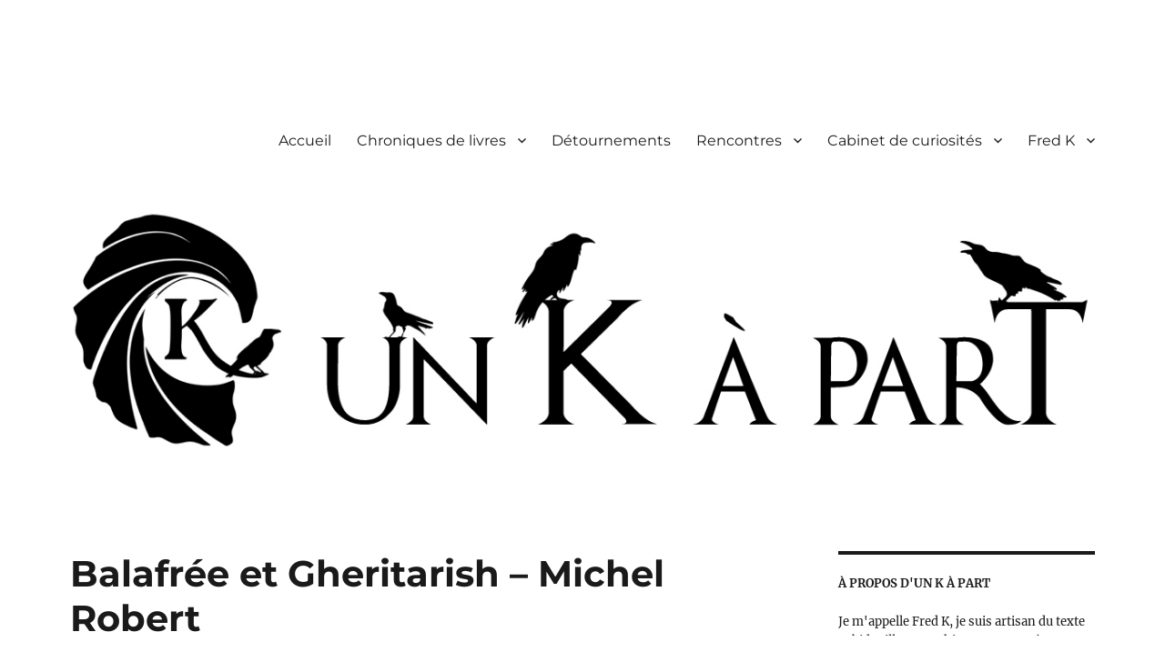

--- FILE ---
content_type: text/html; charset=UTF-8
request_url: https://unkapart.fr/balafree-et-gheritarish-michel-robert/
body_size: 17648
content:
<!DOCTYPE html>
<html lang="fr-FR" prefix="og: http://ogp.me/ns# fb: http://ogp.me/ns/fb#" class="no-js">
<head>
	<meta charset="UTF-8">
	<meta name="viewport" content="width=device-width, initial-scale=1.0">
	<link rel="canonical" href="https://unkapart.fr/balafree-et-gheritarish-michel-robert/">
	<link rel="profile" href="https://gmpg.org/xfn/11">
		<link rel="pingback" href="https://unkapart.fr/xmlrpc.php">
		<script>
(function(html){html.className = html.className.replace(/\bno-js\b/,'js')})(document.documentElement);
//# sourceURL=twentysixteen_javascript_detection
</script>
<title>Balafrée et Gheritarish – Michel Robert &#8211; Un K à part</title>
<meta name='robots' content='max-image-preview:large' />
<link rel="alternate" type="application/rss+xml" title="Un K à part &raquo; Flux" href="https://unkapart.fr/feed/" />
<link rel="alternate" type="application/rss+xml" title="Un K à part &raquo; Flux des commentaires" href="https://unkapart.fr/comments/feed/" />
<link rel="alternate" type="application/rss+xml" title="Un K à part &raquo; Balafrée et Gheritarish – Michel Robert Flux des commentaires" href="https://unkapart.fr/balafree-et-gheritarish-michel-robert/feed/" />
<link rel="alternate" title="oEmbed (JSON)" type="application/json+oembed" href="https://unkapart.fr/wp-json/oembed/1.0/embed?url=https%3A%2F%2Funkapart.fr%2Fbalafree-et-gheritarish-michel-robert%2F" />
<link rel="alternate" title="oEmbed (XML)" type="text/xml+oembed" href="https://unkapart.fr/wp-json/oembed/1.0/embed?url=https%3A%2F%2Funkapart.fr%2Fbalafree-et-gheritarish-michel-robert%2F&#038;format=xml" />
<style id='wp-img-auto-sizes-contain-inline-css'>
img:is([sizes=auto i],[sizes^="auto," i]){contain-intrinsic-size:3000px 1500px}
/*# sourceURL=wp-img-auto-sizes-contain-inline-css */
</style>
<style id='wp-emoji-styles-inline-css'>

	img.wp-smiley, img.emoji {
		display: inline !important;
		border: none !important;
		box-shadow: none !important;
		height: 1em !important;
		width: 1em !important;
		margin: 0 0.07em !important;
		vertical-align: -0.1em !important;
		background: none !important;
		padding: 0 !important;
	}
/*# sourceURL=wp-emoji-styles-inline-css */
</style>
<style id='wp-block-library-inline-css'>
:root{--wp-block-synced-color:#7a00df;--wp-block-synced-color--rgb:122,0,223;--wp-bound-block-color:var(--wp-block-synced-color);--wp-editor-canvas-background:#ddd;--wp-admin-theme-color:#007cba;--wp-admin-theme-color--rgb:0,124,186;--wp-admin-theme-color-darker-10:#006ba1;--wp-admin-theme-color-darker-10--rgb:0,107,160.5;--wp-admin-theme-color-darker-20:#005a87;--wp-admin-theme-color-darker-20--rgb:0,90,135;--wp-admin-border-width-focus:2px}@media (min-resolution:192dpi){:root{--wp-admin-border-width-focus:1.5px}}.wp-element-button{cursor:pointer}:root .has-very-light-gray-background-color{background-color:#eee}:root .has-very-dark-gray-background-color{background-color:#313131}:root .has-very-light-gray-color{color:#eee}:root .has-very-dark-gray-color{color:#313131}:root .has-vivid-green-cyan-to-vivid-cyan-blue-gradient-background{background:linear-gradient(135deg,#00d084,#0693e3)}:root .has-purple-crush-gradient-background{background:linear-gradient(135deg,#34e2e4,#4721fb 50%,#ab1dfe)}:root .has-hazy-dawn-gradient-background{background:linear-gradient(135deg,#faaca8,#dad0ec)}:root .has-subdued-olive-gradient-background{background:linear-gradient(135deg,#fafae1,#67a671)}:root .has-atomic-cream-gradient-background{background:linear-gradient(135deg,#fdd79a,#004a59)}:root .has-nightshade-gradient-background{background:linear-gradient(135deg,#330968,#31cdcf)}:root .has-midnight-gradient-background{background:linear-gradient(135deg,#020381,#2874fc)}:root{--wp--preset--font-size--normal:16px;--wp--preset--font-size--huge:42px}.has-regular-font-size{font-size:1em}.has-larger-font-size{font-size:2.625em}.has-normal-font-size{font-size:var(--wp--preset--font-size--normal)}.has-huge-font-size{font-size:var(--wp--preset--font-size--huge)}.has-text-align-center{text-align:center}.has-text-align-left{text-align:left}.has-text-align-right{text-align:right}.has-fit-text{white-space:nowrap!important}#end-resizable-editor-section{display:none}.aligncenter{clear:both}.items-justified-left{justify-content:flex-start}.items-justified-center{justify-content:center}.items-justified-right{justify-content:flex-end}.items-justified-space-between{justify-content:space-between}.screen-reader-text{border:0;clip-path:inset(50%);height:1px;margin:-1px;overflow:hidden;padding:0;position:absolute;width:1px;word-wrap:normal!important}.screen-reader-text:focus{background-color:#ddd;clip-path:none;color:#444;display:block;font-size:1em;height:auto;left:5px;line-height:normal;padding:15px 23px 14px;text-decoration:none;top:5px;width:auto;z-index:100000}html :where(.has-border-color){border-style:solid}html :where([style*=border-top-color]){border-top-style:solid}html :where([style*=border-right-color]){border-right-style:solid}html :where([style*=border-bottom-color]){border-bottom-style:solid}html :where([style*=border-left-color]){border-left-style:solid}html :where([style*=border-width]){border-style:solid}html :where([style*=border-top-width]){border-top-style:solid}html :where([style*=border-right-width]){border-right-style:solid}html :where([style*=border-bottom-width]){border-bottom-style:solid}html :where([style*=border-left-width]){border-left-style:solid}html :where(img[class*=wp-image-]){height:auto;max-width:100%}:where(figure){margin:0 0 1em}html :where(.is-position-sticky){--wp-admin--admin-bar--position-offset:var(--wp-admin--admin-bar--height,0px)}@media screen and (max-width:600px){html :where(.is-position-sticky){--wp-admin--admin-bar--position-offset:0px}}

/*# sourceURL=wp-block-library-inline-css */
</style><style id='wp-block-archives-inline-css'>
.wp-block-archives{box-sizing:border-box}.wp-block-archives-dropdown label{display:block}
/*# sourceURL=https://unkapart.fr/wp-includes/blocks/archives/style.min.css */
</style>
<style id='wp-block-image-inline-css'>
.wp-block-image>a,.wp-block-image>figure>a{display:inline-block}.wp-block-image img{box-sizing:border-box;height:auto;max-width:100%;vertical-align:bottom}@media not (prefers-reduced-motion){.wp-block-image img.hide{visibility:hidden}.wp-block-image img.show{animation:show-content-image .4s}}.wp-block-image[style*=border-radius] img,.wp-block-image[style*=border-radius]>a{border-radius:inherit}.wp-block-image.has-custom-border img{box-sizing:border-box}.wp-block-image.aligncenter{text-align:center}.wp-block-image.alignfull>a,.wp-block-image.alignwide>a{width:100%}.wp-block-image.alignfull img,.wp-block-image.alignwide img{height:auto;width:100%}.wp-block-image .aligncenter,.wp-block-image .alignleft,.wp-block-image .alignright,.wp-block-image.aligncenter,.wp-block-image.alignleft,.wp-block-image.alignright{display:table}.wp-block-image .aligncenter>figcaption,.wp-block-image .alignleft>figcaption,.wp-block-image .alignright>figcaption,.wp-block-image.aligncenter>figcaption,.wp-block-image.alignleft>figcaption,.wp-block-image.alignright>figcaption{caption-side:bottom;display:table-caption}.wp-block-image .alignleft{float:left;margin:.5em 1em .5em 0}.wp-block-image .alignright{float:right;margin:.5em 0 .5em 1em}.wp-block-image .aligncenter{margin-left:auto;margin-right:auto}.wp-block-image :where(figcaption){margin-bottom:1em;margin-top:.5em}.wp-block-image.is-style-circle-mask img{border-radius:9999px}@supports ((-webkit-mask-image:none) or (mask-image:none)) or (-webkit-mask-image:none){.wp-block-image.is-style-circle-mask img{border-radius:0;-webkit-mask-image:url('data:image/svg+xml;utf8,<svg viewBox="0 0 100 100" xmlns="http://www.w3.org/2000/svg"><circle cx="50" cy="50" r="50"/></svg>');mask-image:url('data:image/svg+xml;utf8,<svg viewBox="0 0 100 100" xmlns="http://www.w3.org/2000/svg"><circle cx="50" cy="50" r="50"/></svg>');mask-mode:alpha;-webkit-mask-position:center;mask-position:center;-webkit-mask-repeat:no-repeat;mask-repeat:no-repeat;-webkit-mask-size:contain;mask-size:contain}}:root :where(.wp-block-image.is-style-rounded img,.wp-block-image .is-style-rounded img){border-radius:9999px}.wp-block-image figure{margin:0}.wp-lightbox-container{display:flex;flex-direction:column;position:relative}.wp-lightbox-container img{cursor:zoom-in}.wp-lightbox-container img:hover+button{opacity:1}.wp-lightbox-container button{align-items:center;backdrop-filter:blur(16px) saturate(180%);background-color:#5a5a5a40;border:none;border-radius:4px;cursor:zoom-in;display:flex;height:20px;justify-content:center;opacity:0;padding:0;position:absolute;right:16px;text-align:center;top:16px;width:20px;z-index:100}@media not (prefers-reduced-motion){.wp-lightbox-container button{transition:opacity .2s ease}}.wp-lightbox-container button:focus-visible{outline:3px auto #5a5a5a40;outline:3px auto -webkit-focus-ring-color;outline-offset:3px}.wp-lightbox-container button:hover{cursor:pointer;opacity:1}.wp-lightbox-container button:focus{opacity:1}.wp-lightbox-container button:focus,.wp-lightbox-container button:hover,.wp-lightbox-container button:not(:hover):not(:active):not(.has-background){background-color:#5a5a5a40;border:none}.wp-lightbox-overlay{box-sizing:border-box;cursor:zoom-out;height:100vh;left:0;overflow:hidden;position:fixed;top:0;visibility:hidden;width:100%;z-index:100000}.wp-lightbox-overlay .close-button{align-items:center;cursor:pointer;display:flex;justify-content:center;min-height:40px;min-width:40px;padding:0;position:absolute;right:calc(env(safe-area-inset-right) + 16px);top:calc(env(safe-area-inset-top) + 16px);z-index:5000000}.wp-lightbox-overlay .close-button:focus,.wp-lightbox-overlay .close-button:hover,.wp-lightbox-overlay .close-button:not(:hover):not(:active):not(.has-background){background:none;border:none}.wp-lightbox-overlay .lightbox-image-container{height:var(--wp--lightbox-container-height);left:50%;overflow:hidden;position:absolute;top:50%;transform:translate(-50%,-50%);transform-origin:top left;width:var(--wp--lightbox-container-width);z-index:9999999999}.wp-lightbox-overlay .wp-block-image{align-items:center;box-sizing:border-box;display:flex;height:100%;justify-content:center;margin:0;position:relative;transform-origin:0 0;width:100%;z-index:3000000}.wp-lightbox-overlay .wp-block-image img{height:var(--wp--lightbox-image-height);min-height:var(--wp--lightbox-image-height);min-width:var(--wp--lightbox-image-width);width:var(--wp--lightbox-image-width)}.wp-lightbox-overlay .wp-block-image figcaption{display:none}.wp-lightbox-overlay button{background:none;border:none}.wp-lightbox-overlay .scrim{background-color:#fff;height:100%;opacity:.9;position:absolute;width:100%;z-index:2000000}.wp-lightbox-overlay.active{visibility:visible}@media not (prefers-reduced-motion){.wp-lightbox-overlay.active{animation:turn-on-visibility .25s both}.wp-lightbox-overlay.active img{animation:turn-on-visibility .35s both}.wp-lightbox-overlay.show-closing-animation:not(.active){animation:turn-off-visibility .35s both}.wp-lightbox-overlay.show-closing-animation:not(.active) img{animation:turn-off-visibility .25s both}.wp-lightbox-overlay.zoom.active{animation:none;opacity:1;visibility:visible}.wp-lightbox-overlay.zoom.active .lightbox-image-container{animation:lightbox-zoom-in .4s}.wp-lightbox-overlay.zoom.active .lightbox-image-container img{animation:none}.wp-lightbox-overlay.zoom.active .scrim{animation:turn-on-visibility .4s forwards}.wp-lightbox-overlay.zoom.show-closing-animation:not(.active){animation:none}.wp-lightbox-overlay.zoom.show-closing-animation:not(.active) .lightbox-image-container{animation:lightbox-zoom-out .4s}.wp-lightbox-overlay.zoom.show-closing-animation:not(.active) .lightbox-image-container img{animation:none}.wp-lightbox-overlay.zoom.show-closing-animation:not(.active) .scrim{animation:turn-off-visibility .4s forwards}}@keyframes show-content-image{0%{visibility:hidden}99%{visibility:hidden}to{visibility:visible}}@keyframes turn-on-visibility{0%{opacity:0}to{opacity:1}}@keyframes turn-off-visibility{0%{opacity:1;visibility:visible}99%{opacity:0;visibility:visible}to{opacity:0;visibility:hidden}}@keyframes lightbox-zoom-in{0%{transform:translate(calc((-100vw + var(--wp--lightbox-scrollbar-width))/2 + var(--wp--lightbox-initial-left-position)),calc(-50vh + var(--wp--lightbox-initial-top-position))) scale(var(--wp--lightbox-scale))}to{transform:translate(-50%,-50%) scale(1)}}@keyframes lightbox-zoom-out{0%{transform:translate(-50%,-50%) scale(1);visibility:visible}99%{visibility:visible}to{transform:translate(calc((-100vw + var(--wp--lightbox-scrollbar-width))/2 + var(--wp--lightbox-initial-left-position)),calc(-50vh + var(--wp--lightbox-initial-top-position))) scale(var(--wp--lightbox-scale));visibility:hidden}}
/*# sourceURL=https://unkapart.fr/wp-includes/blocks/image/style.min.css */
</style>
<style id='wp-block-image-theme-inline-css'>
:root :where(.wp-block-image figcaption){color:#555;font-size:13px;text-align:center}.is-dark-theme :root :where(.wp-block-image figcaption){color:#ffffffa6}.wp-block-image{margin:0 0 1em}
/*# sourceURL=https://unkapart.fr/wp-includes/blocks/image/theme.min.css */
</style>
<style id='wp-block-search-inline-css'>
.wp-block-search__button{margin-left:10px;word-break:normal}.wp-block-search__button.has-icon{line-height:0}.wp-block-search__button svg{height:1.25em;min-height:24px;min-width:24px;width:1.25em;fill:currentColor;vertical-align:text-bottom}:where(.wp-block-search__button){border:1px solid #ccc;padding:6px 10px}.wp-block-search__inside-wrapper{display:flex;flex:auto;flex-wrap:nowrap;max-width:100%}.wp-block-search__label{width:100%}.wp-block-search.wp-block-search__button-only .wp-block-search__button{box-sizing:border-box;display:flex;flex-shrink:0;justify-content:center;margin-left:0;max-width:100%}.wp-block-search.wp-block-search__button-only .wp-block-search__inside-wrapper{min-width:0!important;transition-property:width}.wp-block-search.wp-block-search__button-only .wp-block-search__input{flex-basis:100%;transition-duration:.3s}.wp-block-search.wp-block-search__button-only.wp-block-search__searchfield-hidden,.wp-block-search.wp-block-search__button-only.wp-block-search__searchfield-hidden .wp-block-search__inside-wrapper{overflow:hidden}.wp-block-search.wp-block-search__button-only.wp-block-search__searchfield-hidden .wp-block-search__input{border-left-width:0!important;border-right-width:0!important;flex-basis:0;flex-grow:0;margin:0;min-width:0!important;padding-left:0!important;padding-right:0!important;width:0!important}:where(.wp-block-search__input){appearance:none;border:1px solid #949494;flex-grow:1;font-family:inherit;font-size:inherit;font-style:inherit;font-weight:inherit;letter-spacing:inherit;line-height:inherit;margin-left:0;margin-right:0;min-width:3rem;padding:8px;text-decoration:unset!important;text-transform:inherit}:where(.wp-block-search__button-inside .wp-block-search__inside-wrapper){background-color:#fff;border:1px solid #949494;box-sizing:border-box;padding:4px}:where(.wp-block-search__button-inside .wp-block-search__inside-wrapper) .wp-block-search__input{border:none;border-radius:0;padding:0 4px}:where(.wp-block-search__button-inside .wp-block-search__inside-wrapper) .wp-block-search__input:focus{outline:none}:where(.wp-block-search__button-inside .wp-block-search__inside-wrapper) :where(.wp-block-search__button){padding:4px 8px}.wp-block-search.aligncenter .wp-block-search__inside-wrapper{margin:auto}.wp-block[data-align=right] .wp-block-search.wp-block-search__button-only .wp-block-search__inside-wrapper{float:right}
/*# sourceURL=https://unkapart.fr/wp-includes/blocks/search/style.min.css */
</style>
<style id='wp-block-search-theme-inline-css'>
.wp-block-search .wp-block-search__label{font-weight:700}.wp-block-search__button{border:1px solid #ccc;padding:.375em .625em}
/*# sourceURL=https://unkapart.fr/wp-includes/blocks/search/theme.min.css */
</style>
<style id='wp-block-group-inline-css'>
.wp-block-group{box-sizing:border-box}:where(.wp-block-group.wp-block-group-is-layout-constrained){position:relative}
/*# sourceURL=https://unkapart.fr/wp-includes/blocks/group/style.min.css */
</style>
<style id='wp-block-group-theme-inline-css'>
:where(.wp-block-group.has-background){padding:1.25em 2.375em}
/*# sourceURL=https://unkapart.fr/wp-includes/blocks/group/theme.min.css */
</style>
<style id='wp-block-paragraph-inline-css'>
.is-small-text{font-size:.875em}.is-regular-text{font-size:1em}.is-large-text{font-size:2.25em}.is-larger-text{font-size:3em}.has-drop-cap:not(:focus):first-letter{float:left;font-size:8.4em;font-style:normal;font-weight:100;line-height:.68;margin:.05em .1em 0 0;text-transform:uppercase}body.rtl .has-drop-cap:not(:focus):first-letter{float:none;margin-left:.1em}p.has-drop-cap.has-background{overflow:hidden}:root :where(p.has-background){padding:1.25em 2.375em}:where(p.has-text-color:not(.has-link-color)) a{color:inherit}p.has-text-align-left[style*="writing-mode:vertical-lr"],p.has-text-align-right[style*="writing-mode:vertical-rl"]{rotate:180deg}
/*# sourceURL=https://unkapart.fr/wp-includes/blocks/paragraph/style.min.css */
</style>
<style id='global-styles-inline-css'>
:root{--wp--preset--aspect-ratio--square: 1;--wp--preset--aspect-ratio--4-3: 4/3;--wp--preset--aspect-ratio--3-4: 3/4;--wp--preset--aspect-ratio--3-2: 3/2;--wp--preset--aspect-ratio--2-3: 2/3;--wp--preset--aspect-ratio--16-9: 16/9;--wp--preset--aspect-ratio--9-16: 9/16;--wp--preset--color--black: #000000;--wp--preset--color--cyan-bluish-gray: #abb8c3;--wp--preset--color--white: #fff;--wp--preset--color--pale-pink: #f78da7;--wp--preset--color--vivid-red: #cf2e2e;--wp--preset--color--luminous-vivid-orange: #ff6900;--wp--preset--color--luminous-vivid-amber: #fcb900;--wp--preset--color--light-green-cyan: #7bdcb5;--wp--preset--color--vivid-green-cyan: #00d084;--wp--preset--color--pale-cyan-blue: #8ed1fc;--wp--preset--color--vivid-cyan-blue: #0693e3;--wp--preset--color--vivid-purple: #9b51e0;--wp--preset--color--dark-gray: #1a1a1a;--wp--preset--color--medium-gray: #686868;--wp--preset--color--light-gray: #e5e5e5;--wp--preset--color--blue-gray: #4d545c;--wp--preset--color--bright-blue: #007acc;--wp--preset--color--light-blue: #9adffd;--wp--preset--color--dark-brown: #402b30;--wp--preset--color--medium-brown: #774e24;--wp--preset--color--dark-red: #640c1f;--wp--preset--color--bright-red: #ff675f;--wp--preset--color--yellow: #ffef8e;--wp--preset--gradient--vivid-cyan-blue-to-vivid-purple: linear-gradient(135deg,rgb(6,147,227) 0%,rgb(155,81,224) 100%);--wp--preset--gradient--light-green-cyan-to-vivid-green-cyan: linear-gradient(135deg,rgb(122,220,180) 0%,rgb(0,208,130) 100%);--wp--preset--gradient--luminous-vivid-amber-to-luminous-vivid-orange: linear-gradient(135deg,rgb(252,185,0) 0%,rgb(255,105,0) 100%);--wp--preset--gradient--luminous-vivid-orange-to-vivid-red: linear-gradient(135deg,rgb(255,105,0) 0%,rgb(207,46,46) 100%);--wp--preset--gradient--very-light-gray-to-cyan-bluish-gray: linear-gradient(135deg,rgb(238,238,238) 0%,rgb(169,184,195) 100%);--wp--preset--gradient--cool-to-warm-spectrum: linear-gradient(135deg,rgb(74,234,220) 0%,rgb(151,120,209) 20%,rgb(207,42,186) 40%,rgb(238,44,130) 60%,rgb(251,105,98) 80%,rgb(254,248,76) 100%);--wp--preset--gradient--blush-light-purple: linear-gradient(135deg,rgb(255,206,236) 0%,rgb(152,150,240) 100%);--wp--preset--gradient--blush-bordeaux: linear-gradient(135deg,rgb(254,205,165) 0%,rgb(254,45,45) 50%,rgb(107,0,62) 100%);--wp--preset--gradient--luminous-dusk: linear-gradient(135deg,rgb(255,203,112) 0%,rgb(199,81,192) 50%,rgb(65,88,208) 100%);--wp--preset--gradient--pale-ocean: linear-gradient(135deg,rgb(255,245,203) 0%,rgb(182,227,212) 50%,rgb(51,167,181) 100%);--wp--preset--gradient--electric-grass: linear-gradient(135deg,rgb(202,248,128) 0%,rgb(113,206,126) 100%);--wp--preset--gradient--midnight: linear-gradient(135deg,rgb(2,3,129) 0%,rgb(40,116,252) 100%);--wp--preset--font-size--small: 13px;--wp--preset--font-size--medium: 20px;--wp--preset--font-size--large: 36px;--wp--preset--font-size--x-large: 42px;--wp--preset--spacing--20: 0.44rem;--wp--preset--spacing--30: 0.67rem;--wp--preset--spacing--40: 1rem;--wp--preset--spacing--50: 1.5rem;--wp--preset--spacing--60: 2.25rem;--wp--preset--spacing--70: 3.38rem;--wp--preset--spacing--80: 5.06rem;--wp--preset--shadow--natural: 6px 6px 9px rgba(0, 0, 0, 0.2);--wp--preset--shadow--deep: 12px 12px 50px rgba(0, 0, 0, 0.4);--wp--preset--shadow--sharp: 6px 6px 0px rgba(0, 0, 0, 0.2);--wp--preset--shadow--outlined: 6px 6px 0px -3px rgb(255, 255, 255), 6px 6px rgb(0, 0, 0);--wp--preset--shadow--crisp: 6px 6px 0px rgb(0, 0, 0);}:where(.is-layout-flex){gap: 0.5em;}:where(.is-layout-grid){gap: 0.5em;}body .is-layout-flex{display: flex;}.is-layout-flex{flex-wrap: wrap;align-items: center;}.is-layout-flex > :is(*, div){margin: 0;}body .is-layout-grid{display: grid;}.is-layout-grid > :is(*, div){margin: 0;}:where(.wp-block-columns.is-layout-flex){gap: 2em;}:where(.wp-block-columns.is-layout-grid){gap: 2em;}:where(.wp-block-post-template.is-layout-flex){gap: 1.25em;}:where(.wp-block-post-template.is-layout-grid){gap: 1.25em;}.has-black-color{color: var(--wp--preset--color--black) !important;}.has-cyan-bluish-gray-color{color: var(--wp--preset--color--cyan-bluish-gray) !important;}.has-white-color{color: var(--wp--preset--color--white) !important;}.has-pale-pink-color{color: var(--wp--preset--color--pale-pink) !important;}.has-vivid-red-color{color: var(--wp--preset--color--vivid-red) !important;}.has-luminous-vivid-orange-color{color: var(--wp--preset--color--luminous-vivid-orange) !important;}.has-luminous-vivid-amber-color{color: var(--wp--preset--color--luminous-vivid-amber) !important;}.has-light-green-cyan-color{color: var(--wp--preset--color--light-green-cyan) !important;}.has-vivid-green-cyan-color{color: var(--wp--preset--color--vivid-green-cyan) !important;}.has-pale-cyan-blue-color{color: var(--wp--preset--color--pale-cyan-blue) !important;}.has-vivid-cyan-blue-color{color: var(--wp--preset--color--vivid-cyan-blue) !important;}.has-vivid-purple-color{color: var(--wp--preset--color--vivid-purple) !important;}.has-black-background-color{background-color: var(--wp--preset--color--black) !important;}.has-cyan-bluish-gray-background-color{background-color: var(--wp--preset--color--cyan-bluish-gray) !important;}.has-white-background-color{background-color: var(--wp--preset--color--white) !important;}.has-pale-pink-background-color{background-color: var(--wp--preset--color--pale-pink) !important;}.has-vivid-red-background-color{background-color: var(--wp--preset--color--vivid-red) !important;}.has-luminous-vivid-orange-background-color{background-color: var(--wp--preset--color--luminous-vivid-orange) !important;}.has-luminous-vivid-amber-background-color{background-color: var(--wp--preset--color--luminous-vivid-amber) !important;}.has-light-green-cyan-background-color{background-color: var(--wp--preset--color--light-green-cyan) !important;}.has-vivid-green-cyan-background-color{background-color: var(--wp--preset--color--vivid-green-cyan) !important;}.has-pale-cyan-blue-background-color{background-color: var(--wp--preset--color--pale-cyan-blue) !important;}.has-vivid-cyan-blue-background-color{background-color: var(--wp--preset--color--vivid-cyan-blue) !important;}.has-vivid-purple-background-color{background-color: var(--wp--preset--color--vivid-purple) !important;}.has-black-border-color{border-color: var(--wp--preset--color--black) !important;}.has-cyan-bluish-gray-border-color{border-color: var(--wp--preset--color--cyan-bluish-gray) !important;}.has-white-border-color{border-color: var(--wp--preset--color--white) !important;}.has-pale-pink-border-color{border-color: var(--wp--preset--color--pale-pink) !important;}.has-vivid-red-border-color{border-color: var(--wp--preset--color--vivid-red) !important;}.has-luminous-vivid-orange-border-color{border-color: var(--wp--preset--color--luminous-vivid-orange) !important;}.has-luminous-vivid-amber-border-color{border-color: var(--wp--preset--color--luminous-vivid-amber) !important;}.has-light-green-cyan-border-color{border-color: var(--wp--preset--color--light-green-cyan) !important;}.has-vivid-green-cyan-border-color{border-color: var(--wp--preset--color--vivid-green-cyan) !important;}.has-pale-cyan-blue-border-color{border-color: var(--wp--preset--color--pale-cyan-blue) !important;}.has-vivid-cyan-blue-border-color{border-color: var(--wp--preset--color--vivid-cyan-blue) !important;}.has-vivid-purple-border-color{border-color: var(--wp--preset--color--vivid-purple) !important;}.has-vivid-cyan-blue-to-vivid-purple-gradient-background{background: var(--wp--preset--gradient--vivid-cyan-blue-to-vivid-purple) !important;}.has-light-green-cyan-to-vivid-green-cyan-gradient-background{background: var(--wp--preset--gradient--light-green-cyan-to-vivid-green-cyan) !important;}.has-luminous-vivid-amber-to-luminous-vivid-orange-gradient-background{background: var(--wp--preset--gradient--luminous-vivid-amber-to-luminous-vivid-orange) !important;}.has-luminous-vivid-orange-to-vivid-red-gradient-background{background: var(--wp--preset--gradient--luminous-vivid-orange-to-vivid-red) !important;}.has-very-light-gray-to-cyan-bluish-gray-gradient-background{background: var(--wp--preset--gradient--very-light-gray-to-cyan-bluish-gray) !important;}.has-cool-to-warm-spectrum-gradient-background{background: var(--wp--preset--gradient--cool-to-warm-spectrum) !important;}.has-blush-light-purple-gradient-background{background: var(--wp--preset--gradient--blush-light-purple) !important;}.has-blush-bordeaux-gradient-background{background: var(--wp--preset--gradient--blush-bordeaux) !important;}.has-luminous-dusk-gradient-background{background: var(--wp--preset--gradient--luminous-dusk) !important;}.has-pale-ocean-gradient-background{background: var(--wp--preset--gradient--pale-ocean) !important;}.has-electric-grass-gradient-background{background: var(--wp--preset--gradient--electric-grass) !important;}.has-midnight-gradient-background{background: var(--wp--preset--gradient--midnight) !important;}.has-small-font-size{font-size: var(--wp--preset--font-size--small) !important;}.has-medium-font-size{font-size: var(--wp--preset--font-size--medium) !important;}.has-large-font-size{font-size: var(--wp--preset--font-size--large) !important;}.has-x-large-font-size{font-size: var(--wp--preset--font-size--x-large) !important;}
/*# sourceURL=global-styles-inline-css */
</style>

<style id='classic-theme-styles-inline-css'>
/*! This file is auto-generated */
.wp-block-button__link{color:#fff;background-color:#32373c;border-radius:9999px;box-shadow:none;text-decoration:none;padding:calc(.667em + 2px) calc(1.333em + 2px);font-size:1.125em}.wp-block-file__button{background:#32373c;color:#fff;text-decoration:none}
/*# sourceURL=/wp-includes/css/classic-themes.min.css */
</style>
<link rel='stylesheet' id='contact-form-7-css' href='https://unkapart.fr/wp-content/plugins/contact-form-7/includes/css/styles.css?ver=6.1.4' media='all' />
<link rel='stylesheet' id='twentysixteen-fonts-css' href='https://unkapart.fr/wp-content/themes/twentysixteen/fonts/merriweather-plus-montserrat-plus-inconsolata.css?ver=20230328' media='all' />
<link rel='stylesheet' id='genericons-css' href='https://unkapart.fr/wp-content/themes/twentysixteen/genericons/genericons.css?ver=20251101' media='all' />
<link rel='stylesheet' id='twentysixteen-style-css' href='https://unkapart.fr/wp-content/themes/twentysixteen/style.css?ver=20251202' media='all' />
<link rel='stylesheet' id='twentysixteen-block-style-css' href='https://unkapart.fr/wp-content/themes/twentysixteen/css/blocks.css?ver=20240817' media='all' />
<script src="https://unkapart.fr/wp-includes/js/jquery/jquery.min.js?ver=3.7.1" id="jquery-core-js"></script>
<script src="https://unkapart.fr/wp-includes/js/jquery/jquery-migrate.min.js?ver=3.4.1" id="jquery-migrate-js"></script>
<script id="twentysixteen-script-js-extra">
var screenReaderText = {"expand":"ouvrir le sous-menu","collapse":"fermer le sous-menu"};
//# sourceURL=twentysixteen-script-js-extra
</script>
<script src="https://unkapart.fr/wp-content/themes/twentysixteen/js/functions.js?ver=20230629" id="twentysixteen-script-js" defer data-wp-strategy="defer"></script>
<link rel="https://api.w.org/" href="https://unkapart.fr/wp-json/" /><link rel="alternate" title="JSON" type="application/json" href="https://unkapart.fr/wp-json/wp/v2/posts/823" /><link rel="EditURI" type="application/rsd+xml" title="RSD" href="https://unkapart.fr/xmlrpc.php?rsd" />
<meta name="generator" content="WordPress 6.9" />
<link rel="canonical" href="https://unkapart.fr/balafree-et-gheritarish-michel-robert/" />
<link rel='shortlink' href='https://unkapart.fr/?p=823' />
		<style type="text/css" id="twentysixteen-header-css">
		.site-branding {
			margin: 0 auto 0 0;
		}

		.site-branding .site-title,
		.site-description {
			clip-path: inset(50%);
			position: absolute;
		}
		</style>
		<style id="custom-background-css">
body.custom-background { background-color: #ffffff; }
</style>
	<link rel="icon" href="https://unkapart.fr/wp-content/uploads/2020/02/cropped-logo-site-un-k-a-part-32x32.jpg" sizes="32x32" />
<link rel="icon" href="https://unkapart.fr/wp-content/uploads/2020/02/cropped-logo-site-un-k-a-part-192x192.jpg" sizes="192x192" />
<link rel="apple-touch-icon" href="https://unkapart.fr/wp-content/uploads/2020/02/cropped-logo-site-un-k-a-part-180x180.jpg" />
<meta name="msapplication-TileImage" content="https://unkapart.fr/wp-content/uploads/2020/02/cropped-logo-site-un-k-a-part-270x270.jpg" />
		<style id="wp-custom-css">
			.grecaptcha-badge { visibility: hidden; }

.has-text-align-justify {
  text-align: justify;
}

.wp-block-image a {
	box-shadow: none;
}

.wp-block-gallery a {
	box-shadow: none;
}		</style>
		
<!-- START - Open Graph and Twitter Card Tags 3.3.7 -->
 <!-- Facebook Open Graph -->
  <meta property="og:locale" content="fr_FR"/>
  <meta property="og:site_name" content="Un K à part"/>
  <meta property="og:title" content="Balafrée et Gheritarish – Michel Robert"/>
  <meta property="og:url" content="https://unkapart.fr/balafree-et-gheritarish-michel-robert/"/>
  <meta property="og:type" content="article"/>
  <meta property="og:description" content="Coup double avec Michel Robert, auteur phare de la fantasy française.



 Le rédacteur des quatrièmes est sans doute un fan de “New York Police Judiciaire”. Voici leur histoire...







La fille des ClansT.1 BalafréePocket



Malken, il lui est tout arrivé ou à peu près : balafrée, mère-tuée, escla"/>
  <meta property="og:image" content="https://unkapart.fr/wp-content/uploads/2017/03/keep-calm-and-lok-tar-ogar-257x300.png"/>
  <meta property="og:image:url" content="https://unkapart.fr/wp-content/uploads/2017/03/keep-calm-and-lok-tar-ogar-257x300.png"/>
  <meta property="og:image:secure_url" content="https://unkapart.fr/wp-content/uploads/2017/03/keep-calm-and-lok-tar-ogar-257x300.png"/>
  <meta property="article:published_time" content="2017-03-09T08:31:53+01:00"/>
  <meta property="article:modified_time" content="2024-10-27T11:53:13+01:00" />
  <meta property="og:updated_time" content="2024-10-27T11:53:13+01:00" />
  <meta property="article:section" content="Échappées littéraires"/>
  <meta property="article:publisher" content="https://www.facebook.com/unkapart"/>
 <!-- Google+ / Schema.org -->
 <!-- Twitter Cards -->
  <meta name="twitter:title" content="Balafrée et Gheritarish – Michel Robert"/>
  <meta name="twitter:url" content="https://unkapart.fr/balafree-et-gheritarish-michel-robert/"/>
  <meta name="twitter:description" content="Coup double avec Michel Robert, auteur phare de la fantasy française.



 Le rédacteur des quatrièmes est sans doute un fan de “New York Police Judiciaire”. Voici leur histoire...







La fille des ClansT.1 BalafréePocket



Malken, il lui est tout arrivé ou à peu près : balafrée, mère-tuée, escla"/>
  <meta name="twitter:image" content="https://unkapart.fr/wp-content/uploads/2017/03/keep-calm-and-lok-tar-ogar-257x300.png"/>
  <meta name="twitter:card" content="summary_large_image"/>
  <meta name="twitter:site" content="@FredKunopes"/>
 <!-- SEO -->
 <!-- Misc. tags -->
 <!-- is_singular -->
<!-- END - Open Graph and Twitter Card Tags 3.3.7 -->
	
</head>

<body class="wp-singular post-template-default single single-post postid-823 single-format-standard custom-background wp-embed-responsive wp-theme-twentysixteen">
<div id="page" class="site">
	<div class="site-inner">
		<a class="skip-link screen-reader-text" href="#content">
			Aller au contenu		</a>

		<header id="masthead" class="site-header">
			<div class="site-header-main">
				<div class="site-branding">
											<p class="site-title"><a href="https://unkapart.fr/" rel="home" >Un K à part</a></p>
												<p class="site-description">Le blog d&#039;imaginaire qui croise les effluves</p>
									</div><!-- .site-branding -->

									<button id="menu-toggle" class="menu-toggle">Menu</button>

					<div id="site-header-menu" class="site-header-menu">
													<nav id="site-navigation" class="main-navigation" aria-label="Menu principal">
								<div class="menu-menu-k-container"><ul id="menu-menu-k" class="primary-menu"><li id="menu-item-11" class="menu-item menu-item-type-custom menu-item-object-custom menu-item-home menu-item-11"><a href="https://unkapart.fr/">Accueil</a></li>
<li id="menu-item-17" class="menu-item menu-item-type-taxonomy menu-item-object-category current-post-ancestor menu-item-has-children menu-item-17"><a href="https://unkapart.fr/category/les-chroniques/">Chroniques de livres</a>
<ul class="sub-menu">
	<li id="menu-item-16" class="menu-item menu-item-type-taxonomy menu-item-object-category current-post-ancestor current-menu-parent current-post-parent menu-item-16"><a href="https://unkapart.fr/category/les-chroniques/chroniques-livresques/">Échappées littéraires</a></li>
	<li id="menu-item-412" class="menu-item menu-item-type-taxonomy menu-item-object-category menu-item-412"><a href="https://unkapart.fr/category/les-chroniques/critiques-express/">Critiques express</a></li>
	<li id="menu-item-14" class="menu-item menu-item-type-post_type menu-item-object-page menu-item-14"><a href="https://unkapart.fr/index-des-livres-a-m/">Index des livres A-M</a></li>
	<li id="menu-item-6521" class="menu-item menu-item-type-post_type menu-item-object-page menu-item-6521"><a href="https://unkapart.fr/index-des-livres-n-z/">Index des livres N-Z</a></li>
	<li id="menu-item-10268" class="menu-item menu-item-type-post_type menu-item-object-page menu-item-10268"><a href="https://unkapart.fr/index-des-auteurs-a-m/">Index des auteurs et autrices A-M</a></li>
	<li id="menu-item-10267" class="menu-item menu-item-type-post_type menu-item-object-page menu-item-10267"><a href="https://unkapart.fr/index-des-auteurs-n-z/">Index des auteurs et autrices N-Z</a></li>
</ul>
</li>
<li id="menu-item-323" class="menu-item menu-item-type-taxonomy menu-item-object-category menu-item-323"><a href="https://unkapart.fr/category/detournements/">Détournements</a></li>
<li id="menu-item-23" class="menu-item menu-item-type-taxonomy menu-item-object-category menu-item-has-children menu-item-23"><a href="https://unkapart.fr/category/rencontres/">Rencontres</a>
<ul class="sub-menu">
	<li id="menu-item-293" class="menu-item menu-item-type-taxonomy menu-item-object-category menu-item-293"><a href="https://unkapart.fr/category/rencontres/k-d-or/">Les K d&rsquo;Or</a></li>
	<li id="menu-item-594" class="menu-item menu-item-type-taxonomy menu-item-object-category menu-item-594"><a href="https://unkapart.fr/category/rencontres/guests/">Guests et stars</a></li>
	<li id="menu-item-25" class="menu-item menu-item-type-taxonomy menu-item-object-category menu-item-25"><a href="https://unkapart.fr/category/rencontres/salons/">Salons</a></li>
	<li id="menu-item-24" class="menu-item menu-item-type-taxonomy menu-item-object-category menu-item-24"><a href="https://unkapart.fr/category/rencontres/interviews/">Interviews</a></li>
	<li id="menu-item-4548" class="menu-item menu-item-type-post_type menu-item-object-page menu-item-4548"><a href="https://unkapart.fr/index-des-rencontres/">Index des rencontres</a></li>
</ul>
</li>
<li id="menu-item-21" class="menu-item menu-item-type-taxonomy menu-item-object-category menu-item-has-children menu-item-21"><a href="https://unkapart.fr/category/cabinet-curiosites/">Cabinet de curiosités</a>
<ul class="sub-menu">
	<li id="menu-item-3956" class="menu-item menu-item-type-taxonomy menu-item-object-category menu-item-3956"><a href="https://unkapart.fr/category/cabinet-curiosites/briques-lego-bricolage-cuisine/">Briques et peinture</a></li>
	<li id="menu-item-8007" class="menu-item menu-item-type-post_type menu-item-object-page menu-item-8007"><a href="https://unkapart.fr/index-review-lego/">Index des reviews Lego</a></li>
	<li id="menu-item-19" class="menu-item menu-item-type-taxonomy menu-item-object-category menu-item-19"><a href="https://unkapart.fr/category/cabinet-curiosites/chroniques-cine/">Chroniques ciné</a></li>
	<li id="menu-item-7993" class="menu-item menu-item-type-post_type menu-item-object-page menu-item-7993"><a href="https://unkapart.fr/index-des-films-chroniques/">Index des films</a></li>
	<li id="menu-item-6023" class="menu-item menu-item-type-taxonomy menu-item-object-category menu-item-6023"><a href="https://unkapart.fr/category/cabinet-curiosites/nihon-japon/">Nipponeries</a></li>
	<li id="menu-item-2228" class="menu-item menu-item-type-taxonomy menu-item-object-category menu-item-2228"><a href="https://unkapart.fr/category/cabinet-curiosites/gros-dossiers/">Gros dossiers</a></li>
	<li id="menu-item-1613" class="menu-item menu-item-type-taxonomy menu-item-object-category menu-item-1613"><a href="https://unkapart.fr/category/cabinet-curiosites/on-se-bouge/">On se bouge</a></li>
</ul>
</li>
<li id="menu-item-20" class="menu-item menu-item-type-taxonomy menu-item-object-category menu-item-has-children menu-item-20"><a href="https://unkapart.fr/category/fred-k/">Fred K</a>
<ul class="sub-menu">
	<li id="menu-item-15" class="menu-item menu-item-type-post_type menu-item-object-page menu-item-15"><a href="https://unkapart.fr/presentation/">Le staff</a></li>
	<li id="menu-item-1485" class="menu-item menu-item-type-taxonomy menu-item-object-category menu-item-1485"><a href="https://unkapart.fr/category/fred-k/le-blog/">Le blog</a></li>
	<li id="menu-item-168" class="menu-item menu-item-type-post_type menu-item-object-page menu-item-168"><a href="https://unkapart.fr/service-presse/">Service presse &#038; articles sponsorisés</a></li>
	<li id="menu-item-98" class="menu-item menu-item-type-post_type menu-item-object-page menu-item-98"><a href="https://unkapart.fr/contact/">Contact</a></li>
	<li id="menu-item-626" class="menu-item menu-item-type-post_type menu-item-object-page menu-item-privacy-policy menu-item-626"><a rel="privacy-policy" href="https://unkapart.fr/mentions-legales/">Mentions légales</a></li>
</ul>
</li>
</ul></div>							</nav><!-- .main-navigation -->
						
											</div><!-- .site-header-menu -->
							</div><!-- .site-header-main -->

											<div class="header-image">
					<a href="https://unkapart.fr/" rel="home" >
						<img src="https://unkapart.fr/wp-content/uploads/2021/06/corbeau-un-k-a-part.jpg" width="1200" height="280" alt="Un K à part" sizes="(max-width: 709px) 85vw, (max-width: 909px) 81vw, (max-width: 1362px) 88vw, 1200px" srcset="https://unkapart.fr/wp-content/uploads/2021/06/corbeau-un-k-a-part.jpg 1200w, https://unkapart.fr/wp-content/uploads/2021/06/corbeau-un-k-a-part-300x70.jpg 300w, https://unkapart.fr/wp-content/uploads/2021/06/corbeau-un-k-a-part-1024x239.jpg 1024w, https://unkapart.fr/wp-content/uploads/2021/06/corbeau-un-k-a-part-768x179.jpg 768w" decoding="async" fetchpriority="high" />					</a>
				</div><!-- .header-image -->
					</header><!-- .site-header -->

		<div id="content" class="site-content">

<div id="primary" class="content-area">
	<main id="main" class="site-main">
		
<article id="post-823" class="post-823 post type-post status-publish format-standard hentry category-chroniques-livresques">
	<header class="entry-header">
		<h1 class="entry-title">Balafrée et Gheritarish – Michel Robert</h1>	</header><!-- .entry-header -->

	
	
	<div class="entry-content">
		
<p class="has-text-align-justify">Coup double avec Michel Robert, auteur phare de la fantasy française.</p>


<div class="wp-block-image">
<figure class="aligncenter size-medium"><a href="https://unkapart.fr/wp-content/uploads/2017/03/balafree-gheritarish.jpg"><img decoding="async" width="300" height="174" src="https://unkapart.fr/wp-content/uploads/2017/03/balafree-gheritarish-300x174.jpg" alt="Couvertures Balafrée et Gheritarish Michel Robert Pocket" class="wp-image-824" srcset="https://unkapart.fr/wp-content/uploads/2017/03/balafree-gheritarish-300x174.jpg 300w, https://unkapart.fr/wp-content/uploads/2017/03/balafree-gheritarish-768x444.jpg 768w, https://unkapart.fr/wp-content/uploads/2017/03/balafree-gheritarish-1024x592.jpg 1024w, https://unkapart.fr/wp-content/uploads/2017/03/balafree-gheritarish-1200x694.jpg 1200w, https://unkapart.fr/wp-content/uploads/2017/03/balafree-gheritarish.jpg 1383w" sizes="(max-width: 300px) 85vw, 300px" /></a><figcaption class="wp-element-caption"> Le rédacteur des quatrièmes est sans doute un fan de “New York Police Judiciaire”. Voici leur histoire&#8230;</figcaption></figure>
</div>


<span id="more-823"></span>



<p class="has-text-align-center"><em><strong>La fille des Clans</strong></em><br><strong>T.1 <em>Balafrée</em></strong><br>Pocket</p>



<p class="has-text-align-justify">Malken, il lui est tout arrivé ou à peu près : balafrée, mère-tuée, esclavée (journée mondiale du néologisme). On part donc sur une histoire classique d&rsquo;héroïne meurtrie en quête de vengeance.<br>Classique aussi, un univers très inspiré du MMORPG <em><a href="https://unkapart.fr/world-of-warcraft/">World of Warcraft</a></em>. Les sympathiques Hordeux et les enfoirés de l&rsquo;Alliance deviennent ici les Clans aux prises avec l&rsquo;Empire. On croisera des humains, les équivalents des elfes de sang et des taurens et j&rsquo;en passe. Le Hordeux que je suis a apprécié de voir que pour une fois on avait le beau rôle. Lok&rsquo;tar Ogar !<br>Tout ce petit monde se castagne dans un grand affrontement manichéen. Comme au pays de Candy, “il y a des méchants et des gentils”, les premiers très vilains et les seconds fort sympathiques.<br>Autant dire un cocktail qui ne coupera pas les guiboles avec la scie de l&rsquo;originalité. De l&rsquo;<em>heroic-fantasy</em> basique ou <em>old school</em> selon le point de vue, qui devrait plaire surtout aux amateurs de <em><a href="https://unkapart.fr/conan-le-cimmerien-robert-howard/">Conan</a></em> (pour le côté bourrin), de <em>WoW</em> (pour son cadre) ou du <em>Seigneur des Anneaux</em> (pour son manichéisme). Si vous aimez les univers qui sortent des sentiers battus par les Grands Anciens du genre, ça risque d&rsquo;être une autre paire de manches.</p>



<p class="has-text-align-justify">Après, Michel Robert n&rsquo;a rien d&rsquo;un bête moine copiste. On retrouve dans <em>Balafrée</em> les qualités de ses autres romans.<br>Son histoire tient debout, on s&rsquo;implique dans les péripéties de son héroïne et quand on arrive à la fin, on n&rsquo;a qu&rsquo;une envie : se jeter sur le tome suivant. À aucun moment l&rsquo;ennui ne pointe le bout de son pif. Y a de l&rsquo;action, comme dirait San-A.<br><em>Balafrée</em> dépasse le stade du <em>WoW-like</em> grâce à la patte Robert (que vous ne trouverez pas au rayon papeterie). Une plume à la fois brute dans son propos et élégante dans sa forme, toujours à l&rsquo;aise, jamais pesante. Le lecteur n&rsquo;aura pas à pratiquer le bouche-à-bouche : niveau souffle épique, le roman décoiffe.</p>


<div class="wp-block-image">
<figure class="aligncenter size-medium"><a href="https://unkapart.fr/wp-content/uploads/2017/03/keep-calm-and-lok-tar-ogar.png"><img decoding="async" width="257" height="300" src="https://unkapart.fr/wp-content/uploads/2017/03/keep-calm-and-lok-tar-ogar-257x300.png" alt="Keep calm and lok'tar ogar" class="wp-image-828" srcset="https://unkapart.fr/wp-content/uploads/2017/03/keep-calm-and-lok-tar-ogar-257x300.png 257w, https://unkapart.fr/wp-content/uploads/2017/03/keep-calm-and-lok-tar-ogar.png 600w" sizes="(max-width: 257px) 85vw, 257px" /></a></figure>
</div>


<p class="has-text-align-center"><strong><em>Gheritarish, </em></strong><strong><em>Les Terres de Sang</em></strong><br>Pocket</p>



<p class="has-text-align-justify">Ce roman est un spin-off de <em>L&rsquo;Agent des Ombres</em> (série excellente que je vous recommande au passage). On y retrouve Gheritarish le Loki, fils caché d&rsquo;un schtroumpf et de Chewbacca, compagnon de Cellendhyll “cheveux courts” de Cortavar. Tout bleu et tout poilu, fin bretteur, bon vivant, gros déconneur, Gher&rsquo; est le sidekick comique de Cellendhyll dans la série originale mais pas que. Robert a construit un vrai personnage, pas une simple figure pouet-pouet et pittoresque destinée à dérider l&rsquo;ambiance entre deux scènes sombres. C&rsquo;est d&rsquo;ailleurs un de mes préférés avec Morion.<br>Gheritarish méritait son roman à lui, c&rsquo;est chose faite.&nbsp;Castagne, déconnade, action, sexe, “il faut de tout pour faire un monde” (<em>Arnold et Willy</em>, on continue dans la référence haut de gamme, mais c&rsquo;était ça ou une formule toute faite du style “l&rsquo;aventure est au rendez-vous”). Quand la boule de poils part en vacances, ses aventures sont d&rsquo;une autre trempe que <em>Martine à la plage</em>. Plutôt Conan au Far West. Le mariage entre Ouest américain et médiéval-fantastique garantit le dépaysement et offre une espèce de somme sur le western à la <em><a href="https://unkapart.fr/josey-wales-hors-la-loi-clint-eastwood/">Josey Wales hors-la-loi</a></em>, la magie en plus.<br>Le style de Robert, très alerte, fonctionne à merveille avec ce contexte et son héros. Avec ses dialogues drôles et ses scènes d&rsquo;action péchues, voilà du bon roman d&rsquo;aventures, ni crétin ni prise de tête.</p>


<div class="wp-block-image">
<figure class="aligncenter size-medium"><a href="https://unkapart.fr/wp-content/uploads/2022/09/clint-eastwood.jpg"><img loading="lazy" decoding="async" width="300" height="218" src="https://unkapart.fr/wp-content/uploads/2022/09/clint-eastwood-300x218.jpg" alt="Clint Eastwood dragon pour une poignée de dollars" class="wp-image-9164" srcset="https://unkapart.fr/wp-content/uploads/2022/09/clint-eastwood-300x218.jpg 300w, https://unkapart.fr/wp-content/uploads/2022/09/clint-eastwood-768x559.jpg 768w, https://unkapart.fr/wp-content/uploads/2022/09/clint-eastwood.jpg 824w" sizes="auto, (max-width: 300px) 85vw, 300px" /></a><figcaption class="wp-element-caption"> Smaug on the ouatères.</figcaption></figure>
</div>


<p class="has-text-align-justify">Comparés à la première saison de <em>L&rsquo;Agent des Ombres</em>, ces deux bouquins ne sont pas les meilleurs de Michel Robert. Mais “pas les meilleurs” ne signifie en aucune façon “nasebroques”. On aurait tort de s&rsquo;en priver, il s&rsquo;agit de deux très bons romans d&rsquo;aventures, efficaces et bien tournés.</p>
	</div><!-- .entry-content -->

	<footer class="entry-footer">
		<span class="byline"><span class="screen-reader-text">Auteur </span><span class="author vcard">Fred K</span></span><span class="posted-on"><span class="screen-reader-text">Publié le </span><time class="entry-date published" datetime="2017-03-09T08:31:53+01:00">9 mars 2017</time><time class="updated" datetime="2024-10-27T11:53:13+01:00">27 octobre 2024</time></span><span class="cat-links"><span class="screen-reader-text">Catégories </span><a href="https://unkapart.fr/category/les-chroniques/chroniques-livresques/" rel="category tag">Échappées littéraires</a></span>			</footer><!-- .entry-footer -->
</article><!-- #post-823 -->

<div id="comments" class="comments-area">

	
	
		<div id="respond" class="comment-respond">
		<h2 id="reply-title" class="comment-reply-title">Laisser un commentaire</h2><form action="https://unkapart.fr/wp-comments-post.php" method="post" id="commentform" class="comment-form"><p class="comment-notes"><span id="email-notes">Votre adresse e-mail ne sera pas publiée.</span> <span class="required-field-message">Les champs obligatoires sont indiqués avec <span class="required">*</span></span></p><p class="comment-form-comment"><label for="comment">Commentaire <span class="required">*</span></label> <textarea id="comment" name="comment" cols="45" rows="8" maxlength="65525" required></textarea></p><p class="comment-form-author"><label for="author">Nom <span class="required">*</span></label> <input id="author" name="author" type="text" value="" size="30" maxlength="245" autocomplete="name" required /></p>
<p class="comment-form-email"><label for="email">E-mail <span class="required">*</span></label> <input id="email" name="email" type="email" value="" size="30" maxlength="100" aria-describedby="email-notes" autocomplete="email" required /></p>
<p class="comment-form-url"><label for="url">Site web</label> <input id="url" name="url" type="url" value="" size="30" maxlength="200" autocomplete="url" /></p>
<p class="form-submit"><input name="submit" type="submit" id="submit" class="submit" value="Laisser un commentaire" /> <input type='hidden' name='comment_post_ID' value='823' id='comment_post_ID' />
<input type='hidden' name='comment_parent' id='comment_parent' value='0' />
</p></form>	</div><!-- #respond -->
	
</div><!-- .comments-area -->

	<nav class="navigation post-navigation" aria-label="Publications">
		<h2 class="screen-reader-text">Navigation de l’article</h2>
		<div class="nav-links"><div class="nav-previous"><a href="https://unkapart.fr/l-ange-du-ko/" rel="prev"><span class="meta-nav" aria-hidden="true">Précédent</span> <span class="screen-reader-text">Publication précédente :</span> <span class="post-title">L&rsquo;Ange du KO</span></a></div><div class="nav-next"><a href="https://unkapart.fr/phitanie-l-autre-monde-tiphaine-croville/" rel="next"><span class="meta-nav" aria-hidden="true">Suivant</span> <span class="screen-reader-text">Publication suivante :</span> <span class="post-title">Phitanie, L&rsquo;autre monde – Tiphaine Croville</span></a></div></div>
	</nav>
	</main><!-- .site-main -->

	
</div><!-- .content-area -->


	<aside id="secondary" class="sidebar widget-area">
		<section id="block-8" class="widget widget_block widget_text">
<p><strong>À PROPOS D'UN K À PART</strong><br><br>Je m'appelle Fred K, je suis artisan du texte et bidouilleur graphique. Sur Un K à part, blog déconnant axé sur l'imaginaire (un peu) et l'imagination (surtout), on trouvera des chroniques de bouquins et de films, avec beaucoup de littérature et de cinéma de genre dedans. Entre deux bafouilles pseudo-culturelles, je croise les effluves en bricolant des guignoleries sur Photoshop ou avec des Lego.<br>Bienvenue dans mon monde et surtout... bonne chance !</p>
</section><section id="block-6" class="widget widget_block widget_search"><form role="search" method="get" action="https://unkapart.fr/" class="wp-block-search__button-outside wp-block-search__text-button wp-block-search"    ><label class="wp-block-search__label" for="wp-block-search__input-1" >TROUVER OBJET CACHÉ</label><div class="wp-block-search__inside-wrapper" ><input class="wp-block-search__input" id="wp-block-search__input-1" placeholder="" value="" type="search" name="s" required /><button aria-label="Rechercher" class="wp-block-search__button wp-element-button" type="submit" >Rechercher</button></div></form></section><section id="block-4" class="widget widget_block">
<div class="wp-block-group"><div class="wp-block-group__inner-container is-layout-flow wp-block-group-is-layout-flow">
<p><strong>VOYAGE DANS LE TEMPS</strong></p>


<div class="wp-block-archives-dropdown wp-block-archives"><label for="wp-block-archives-2" class="wp-block-archives__label">Archives</label>
		<select id="wp-block-archives-2" name="archive-dropdown">
		<option value="">Sélectionner un mois</option>	<option value='https://unkapart.fr/2025/11/'> novembre 2025 &nbsp;(5)</option>
	<option value='https://unkapart.fr/2025/10/'> octobre 2025 &nbsp;(6)</option>
	<option value='https://unkapart.fr/2025/09/'> septembre 2025 &nbsp;(8)</option>
	<option value='https://unkapart.fr/2025/08/'> août 2025 &nbsp;(7)</option>
	<option value='https://unkapart.fr/2025/07/'> juillet 2025 &nbsp;(8)</option>
	<option value='https://unkapart.fr/2025/06/'> juin 2025 &nbsp;(9)</option>
	<option value='https://unkapart.fr/2025/05/'> mai 2025 &nbsp;(7)</option>
	<option value='https://unkapart.fr/2025/04/'> avril 2025 &nbsp;(7)</option>
	<option value='https://unkapart.fr/2025/03/'> mars 2025 &nbsp;(7)</option>
	<option value='https://unkapart.fr/2025/02/'> février 2025 &nbsp;(8)</option>
	<option value='https://unkapart.fr/2025/01/'> janvier 2025 &nbsp;(6)</option>
	<option value='https://unkapart.fr/2024/12/'> décembre 2024 &nbsp;(6)</option>
	<option value='https://unkapart.fr/2024/11/'> novembre 2024 &nbsp;(28)</option>
	<option value='https://unkapart.fr/2024/10/'> octobre 2024 &nbsp;(18)</option>
	<option value='https://unkapart.fr/2024/09/'> septembre 2024 &nbsp;(11)</option>
	<option value='https://unkapart.fr/2024/08/'> août 2024 &nbsp;(11)</option>
	<option value='https://unkapart.fr/2024/07/'> juillet 2024 &nbsp;(21)</option>
	<option value='https://unkapart.fr/2024/06/'> juin 2024 &nbsp;(13)</option>
	<option value='https://unkapart.fr/2024/05/'> mai 2024 &nbsp;(10)</option>
	<option value='https://unkapart.fr/2024/04/'> avril 2024 &nbsp;(9)</option>
	<option value='https://unkapart.fr/2024/03/'> mars 2024 &nbsp;(10)</option>
	<option value='https://unkapart.fr/2024/02/'> février 2024 &nbsp;(10)</option>
	<option value='https://unkapart.fr/2024/01/'> janvier 2024 &nbsp;(12)</option>
	<option value='https://unkapart.fr/2023/12/'> décembre 2023 &nbsp;(9)</option>
	<option value='https://unkapart.fr/2023/11/'> novembre 2023 &nbsp;(7)</option>
	<option value='https://unkapart.fr/2023/10/'> octobre 2023 &nbsp;(7)</option>
	<option value='https://unkapart.fr/2023/09/'> septembre 2023 &nbsp;(6)</option>
	<option value='https://unkapart.fr/2023/08/'> août 2023 &nbsp;(9)</option>
	<option value='https://unkapart.fr/2023/07/'> juillet 2023 &nbsp;(6)</option>
	<option value='https://unkapart.fr/2023/06/'> juin 2023 &nbsp;(6)</option>
	<option value='https://unkapart.fr/2023/05/'> mai 2023 &nbsp;(12)</option>
	<option value='https://unkapart.fr/2023/04/'> avril 2023 &nbsp;(7)</option>
	<option value='https://unkapart.fr/2023/03/'> mars 2023 &nbsp;(10)</option>
	<option value='https://unkapart.fr/2023/02/'> février 2023 &nbsp;(6)</option>
	<option value='https://unkapart.fr/2023/01/'> janvier 2023 &nbsp;(6)</option>
	<option value='https://unkapart.fr/2022/12/'> décembre 2022 &nbsp;(14)</option>
	<option value='https://unkapart.fr/2022/11/'> novembre 2022 &nbsp;(9)</option>
	<option value='https://unkapart.fr/2022/10/'> octobre 2022 &nbsp;(9)</option>
	<option value='https://unkapart.fr/2022/09/'> septembre 2022 &nbsp;(9)</option>
	<option value='https://unkapart.fr/2022/08/'> août 2022 &nbsp;(10)</option>
	<option value='https://unkapart.fr/2022/07/'> juillet 2022 &nbsp;(9)</option>
	<option value='https://unkapart.fr/2022/06/'> juin 2022 &nbsp;(6)</option>
	<option value='https://unkapart.fr/2022/05/'> mai 2022 &nbsp;(6)</option>
	<option value='https://unkapart.fr/2022/04/'> avril 2022 &nbsp;(6)</option>
	<option value='https://unkapart.fr/2022/03/'> mars 2022 &nbsp;(6)</option>
	<option value='https://unkapart.fr/2022/02/'> février 2022 &nbsp;(6)</option>
	<option value='https://unkapart.fr/2022/01/'> janvier 2022 &nbsp;(6)</option>
	<option value='https://unkapart.fr/2021/12/'> décembre 2021 &nbsp;(6)</option>
	<option value='https://unkapart.fr/2021/11/'> novembre 2021 &nbsp;(6)</option>
	<option value='https://unkapart.fr/2021/10/'> octobre 2021 &nbsp;(8)</option>
	<option value='https://unkapart.fr/2021/09/'> septembre 2021 &nbsp;(12)</option>
	<option value='https://unkapart.fr/2021/08/'> août 2021 &nbsp;(6)</option>
	<option value='https://unkapart.fr/2021/07/'> juillet 2021 &nbsp;(11)</option>
	<option value='https://unkapart.fr/2021/06/'> juin 2021 &nbsp;(10)</option>
	<option value='https://unkapart.fr/2021/05/'> mai 2021 &nbsp;(6)</option>
	<option value='https://unkapart.fr/2021/04/'> avril 2021 &nbsp;(6)</option>
	<option value='https://unkapart.fr/2021/03/'> mars 2021 &nbsp;(9)</option>
	<option value='https://unkapart.fr/2021/02/'> février 2021 &nbsp;(7)</option>
	<option value='https://unkapart.fr/2021/01/'> janvier 2021 &nbsp;(11)</option>
	<option value='https://unkapart.fr/2020/12/'> décembre 2020 &nbsp;(8)</option>
	<option value='https://unkapart.fr/2020/11/'> novembre 2020 &nbsp;(7)</option>
	<option value='https://unkapart.fr/2020/10/'> octobre 2020 &nbsp;(6)</option>
	<option value='https://unkapart.fr/2020/09/'> septembre 2020 &nbsp;(6)</option>
	<option value='https://unkapart.fr/2020/08/'> août 2020 &nbsp;(6)</option>
	<option value='https://unkapart.fr/2020/07/'> juillet 2020 &nbsp;(12)</option>
	<option value='https://unkapart.fr/2020/06/'> juin 2020 &nbsp;(7)</option>
	<option value='https://unkapart.fr/2020/05/'> mai 2020 &nbsp;(7)</option>
	<option value='https://unkapart.fr/2020/04/'> avril 2020 &nbsp;(7)</option>
	<option value='https://unkapart.fr/2020/03/'> mars 2020 &nbsp;(11)</option>
	<option value='https://unkapart.fr/2020/02/'> février 2020 &nbsp;(14)</option>
	<option value='https://unkapart.fr/2020/01/'> janvier 2020 &nbsp;(12)</option>
	<option value='https://unkapart.fr/2019/12/'> décembre 2019 &nbsp;(17)</option>
	<option value='https://unkapart.fr/2019/11/'> novembre 2019 &nbsp;(11)</option>
	<option value='https://unkapart.fr/2019/10/'> octobre 2019 &nbsp;(10)</option>
	<option value='https://unkapart.fr/2019/09/'> septembre 2019 &nbsp;(11)</option>
	<option value='https://unkapart.fr/2019/08/'> août 2019 &nbsp;(11)</option>
	<option value='https://unkapart.fr/2019/07/'> juillet 2019 &nbsp;(9)</option>
	<option value='https://unkapart.fr/2019/06/'> juin 2019 &nbsp;(13)</option>
	<option value='https://unkapart.fr/2019/05/'> mai 2019 &nbsp;(14)</option>
	<option value='https://unkapart.fr/2019/04/'> avril 2019 &nbsp;(18)</option>
	<option value='https://unkapart.fr/2019/03/'> mars 2019 &nbsp;(15)</option>
	<option value='https://unkapart.fr/2019/02/'> février 2019 &nbsp;(15)</option>
	<option value='https://unkapart.fr/2019/01/'> janvier 2019 &nbsp;(17)</option>
	<option value='https://unkapart.fr/2018/12/'> décembre 2018 &nbsp;(13)</option>
	<option value='https://unkapart.fr/2018/11/'> novembre 2018 &nbsp;(11)</option>
	<option value='https://unkapart.fr/2018/10/'> octobre 2018 &nbsp;(14)</option>
	<option value='https://unkapart.fr/2018/09/'> septembre 2018 &nbsp;(19)</option>
	<option value='https://unkapart.fr/2018/08/'> août 2018 &nbsp;(19)</option>
	<option value='https://unkapart.fr/2018/07/'> juillet 2018 &nbsp;(19)</option>
	<option value='https://unkapart.fr/2018/06/'> juin 2018 &nbsp;(25)</option>
	<option value='https://unkapart.fr/2018/05/'> mai 2018 &nbsp;(19)</option>
	<option value='https://unkapart.fr/2018/04/'> avril 2018 &nbsp;(19)</option>
	<option value='https://unkapart.fr/2018/03/'> mars 2018 &nbsp;(19)</option>
	<option value='https://unkapart.fr/2018/02/'> février 2018 &nbsp;(16)</option>
	<option value='https://unkapart.fr/2018/01/'> janvier 2018 &nbsp;(10)</option>
	<option value='https://unkapart.fr/2017/12/'> décembre 2017 &nbsp;(11)</option>
	<option value='https://unkapart.fr/2017/11/'> novembre 2017 &nbsp;(14)</option>
	<option value='https://unkapart.fr/2017/10/'> octobre 2017 &nbsp;(14)</option>
	<option value='https://unkapart.fr/2017/09/'> septembre 2017 &nbsp;(17)</option>
	<option value='https://unkapart.fr/2017/08/'> août 2017 &nbsp;(12)</option>
	<option value='https://unkapart.fr/2017/07/'> juillet 2017 &nbsp;(12)</option>
	<option value='https://unkapart.fr/2017/06/'> juin 2017 &nbsp;(21)</option>
	<option value='https://unkapart.fr/2017/05/'> mai 2017 &nbsp;(17)</option>
	<option value='https://unkapart.fr/2017/04/'> avril 2017 &nbsp;(19)</option>
	<option value='https://unkapart.fr/2017/03/'> mars 2017 &nbsp;(17)</option>
	<option value='https://unkapart.fr/2017/02/'> février 2017 &nbsp;(19)</option>
	<option value='https://unkapart.fr/2017/01/'> janvier 2017 &nbsp;(19)</option>
	<option value='https://unkapart.fr/2016/12/'> décembre 2016 &nbsp;(25)</option>
	<option value='https://unkapart.fr/2016/11/'> novembre 2016 &nbsp;(25)</option>
	<option value='https://unkapart.fr/2016/10/'> octobre 2016 &nbsp;(26)</option>
	<option value='https://unkapart.fr/2016/09/'> septembre 2016 &nbsp;(18)</option>
	<option value='https://unkapart.fr/2016/08/'> août 2016 &nbsp;(6)</option>
	<option value='https://unkapart.fr/2016/07/'> juillet 2016 &nbsp;(10)</option>
</select><script>
( ( [ dropdownId, homeUrl ] ) => {
		const dropdown = document.getElementById( dropdownId );
		function onSelectChange() {
			setTimeout( () => {
				if ( 'escape' === dropdown.dataset.lastkey ) {
					return;
				}
				if ( dropdown.value ) {
					location.href = dropdown.value;
				}
			}, 250 );
		}
		function onKeyUp( event ) {
			if ( 'Escape' === event.key ) {
				dropdown.dataset.lastkey = 'escape';
			} else {
				delete dropdown.dataset.lastkey;
			}
		}
		function onClick() {
			delete dropdown.dataset.lastkey;
		}
		dropdown.addEventListener( 'keyup', onKeyUp );
		dropdown.addEventListener( 'click', onClick );
		dropdown.addEventListener( 'change', onSelectChange );
	} )( ["wp-block-archives-2","https://unkapart.fr"] );
//# sourceURL=block_core_archives_build_dropdown_script
</script>
</div></div></div>
</section><section id="block-10" class="widget widget_block"><p><strong>SOUS LES PROJECTEURS</strong></p>
<p><strong>Chronique littéraire : <a href="https://unkapart.fr/les-brumes-de-babylone-michael-mcdowell/" target="_blank" rel="noopener"><em>Les brumes de Babylone</em></a></strong><br><a href="https://unkapart.fr/les-brumes-de-babylone-michael-mcdowell/" target="_blank" rel="noopener"><img loading="lazy" decoding="async" src="https://unkapart.fr/wp-content/uploads/2025/11/brumes-babylone.jpg" alt="Les brumes de Babylone Michael McDowell Pocket Terreur" width="300" height="281" border="0"></a></p>
<p><strong>Peinture : <a href="https://unkapart.fr/sauvetage-de-pots-de-peinture-acrylique-seche/" target="_blank" rel="noopener">Sauver (ou pas) des vieilles peintures acryliques qui ont séché</a></strong><br><a href="https://unkapart.fr/sauvetage-de-pots-de-peinture-acrylique-seche/" target="_blank" rel="noopener"><img loading="lazy" decoding="async" src="https://unkapart.fr/wp-content/uploads/2025/03/peintures-citadel.jpg" alt="Tuto ptos de peinture acrylique sèche" width="300" height="177" border="0"></a></p>
<p><strong>Chronique ciné : <a href="https://unkapart.fr/la-saga-die-hard/" target="_blank" rel="noopener">John McClane</a></strong><br><a href="https://unkapart.fr/la-saga-die-hard/" target="_blank" rel="noopener"><img loading="lazy" decoding="async" src="https://unkapart.fr/wp-content/uploads/2025/11/piege-de-cristal.jpg" alt="John McClane Die Hard" width="221" height="300" border="0"></a></p></section><section id="block-9" class="widget widget_block"><p><strong>LE GRAND CIRQUE MÉDIATIQUE</strong></p>
<p><a href="https://www.facebook.com/unkapart/" target="_blank" rel="noopener">Facebook</a><br><a href="https://www.facebook.com/unkapart/" target="_blank" rel="noopener"><img loading="lazy" decoding="async" src="https://unkapart.fr/img/icone-facebook.png" alt="Facebook" width="30" height="30" border="0"></a></p>
<p><a href="https://twitter.com/FredKunopes" target="_blank" rel="noopener">Twitter X</a><br><a href="https://twitter.com/FredKunopes" target="_blank" rel="noopener"><img loading="lazy" decoding="async" src="https://unkapart.fr/img/icone-twitter.png" alt="Twitter" width="30" height="30" border="0"></a></p>
<p><a href="https://www.instagram.com/unkapart/" target="_blank" rel="noopener">Instagram</a><br><a href="https://www.instagram.com/unkapart/" target="_blank" rel="noopener"><img loading="lazy" decoding="async" src="https://unkapart.fr/img/icone-instagram.png" alt="Instagram" width="30" height="30" border="0"></a></p>
<p><a href="https://www.babelio.com/monprofil.php?id_user=382059" target="_blank" rel="noopener">Babelio</a><br><a href="https://www.babelio.com/monprofil.php?id_user=382059" target="_blank" rel="noopener"><img loading="lazy" decoding="async" src="https://unkapart.fr/img/icone-babelio.jpg" alt="Babelio" width="30" height="30" border="0"></a></p>
<p><a href="https://www.livraddict.com/profil/fred-k/" target="_blank" rel="noopener">Livraddict</a><br><a href="https://www.livraddict.com/profil/fred-k/" target="_blank" rel="noopener"><img loading="lazy" decoding="async" src="https://unkapart.fr/img/icone-livraddict.png" alt="Livraddict" width="30" height="30" border="0"></a></p>
<p><a href="https://unkapart.fr/feed/" target="_blank" rel="noopener">Flux RSS</a><br><a href="https://unkapart.fr/feed/" target="_blank" rel="noopener"><img loading="lazy" decoding="async" src="https://unkapart.fr/img/icone-rss.png" alt="RSS" width="30" height="30" border="0"></a></p></section>	</aside><!-- .sidebar .widget-area -->

		</div><!-- .site-content -->

		<footer id="colophon" class="site-footer">
							<nav class="main-navigation" aria-label="Menu principal de pied">
					<div class="menu-menu-k-container"><ul id="menu-menu-k-1" class="primary-menu"><li class="menu-item menu-item-type-custom menu-item-object-custom menu-item-home menu-item-11"><a href="https://unkapart.fr/">Accueil</a></li>
<li class="menu-item menu-item-type-taxonomy menu-item-object-category current-post-ancestor menu-item-has-children menu-item-17"><a href="https://unkapart.fr/category/les-chroniques/">Chroniques de livres</a>
<ul class="sub-menu">
	<li class="menu-item menu-item-type-taxonomy menu-item-object-category current-post-ancestor current-menu-parent current-post-parent menu-item-16"><a href="https://unkapart.fr/category/les-chroniques/chroniques-livresques/">Échappées littéraires</a></li>
	<li class="menu-item menu-item-type-taxonomy menu-item-object-category menu-item-412"><a href="https://unkapart.fr/category/les-chroniques/critiques-express/">Critiques express</a></li>
	<li class="menu-item menu-item-type-post_type menu-item-object-page menu-item-14"><a href="https://unkapart.fr/index-des-livres-a-m/">Index des livres A-M</a></li>
	<li class="menu-item menu-item-type-post_type menu-item-object-page menu-item-6521"><a href="https://unkapart.fr/index-des-livres-n-z/">Index des livres N-Z</a></li>
	<li class="menu-item menu-item-type-post_type menu-item-object-page menu-item-10268"><a href="https://unkapart.fr/index-des-auteurs-a-m/">Index des auteurs et autrices A-M</a></li>
	<li class="menu-item menu-item-type-post_type menu-item-object-page menu-item-10267"><a href="https://unkapart.fr/index-des-auteurs-n-z/">Index des auteurs et autrices N-Z</a></li>
</ul>
</li>
<li class="menu-item menu-item-type-taxonomy menu-item-object-category menu-item-323"><a href="https://unkapart.fr/category/detournements/">Détournements</a></li>
<li class="menu-item menu-item-type-taxonomy menu-item-object-category menu-item-has-children menu-item-23"><a href="https://unkapart.fr/category/rencontres/">Rencontres</a>
<ul class="sub-menu">
	<li class="menu-item menu-item-type-taxonomy menu-item-object-category menu-item-293"><a href="https://unkapart.fr/category/rencontres/k-d-or/">Les K d&rsquo;Or</a></li>
	<li class="menu-item menu-item-type-taxonomy menu-item-object-category menu-item-594"><a href="https://unkapart.fr/category/rencontres/guests/">Guests et stars</a></li>
	<li class="menu-item menu-item-type-taxonomy menu-item-object-category menu-item-25"><a href="https://unkapart.fr/category/rencontres/salons/">Salons</a></li>
	<li class="menu-item menu-item-type-taxonomy menu-item-object-category menu-item-24"><a href="https://unkapart.fr/category/rencontres/interviews/">Interviews</a></li>
	<li class="menu-item menu-item-type-post_type menu-item-object-page menu-item-4548"><a href="https://unkapart.fr/index-des-rencontres/">Index des rencontres</a></li>
</ul>
</li>
<li class="menu-item menu-item-type-taxonomy menu-item-object-category menu-item-has-children menu-item-21"><a href="https://unkapart.fr/category/cabinet-curiosites/">Cabinet de curiosités</a>
<ul class="sub-menu">
	<li class="menu-item menu-item-type-taxonomy menu-item-object-category menu-item-3956"><a href="https://unkapart.fr/category/cabinet-curiosites/briques-lego-bricolage-cuisine/">Briques et peinture</a></li>
	<li class="menu-item menu-item-type-post_type menu-item-object-page menu-item-8007"><a href="https://unkapart.fr/index-review-lego/">Index des reviews Lego</a></li>
	<li class="menu-item menu-item-type-taxonomy menu-item-object-category menu-item-19"><a href="https://unkapart.fr/category/cabinet-curiosites/chroniques-cine/">Chroniques ciné</a></li>
	<li class="menu-item menu-item-type-post_type menu-item-object-page menu-item-7993"><a href="https://unkapart.fr/index-des-films-chroniques/">Index des films</a></li>
	<li class="menu-item menu-item-type-taxonomy menu-item-object-category menu-item-6023"><a href="https://unkapart.fr/category/cabinet-curiosites/nihon-japon/">Nipponeries</a></li>
	<li class="menu-item menu-item-type-taxonomy menu-item-object-category menu-item-2228"><a href="https://unkapart.fr/category/cabinet-curiosites/gros-dossiers/">Gros dossiers</a></li>
	<li class="menu-item menu-item-type-taxonomy menu-item-object-category menu-item-1613"><a href="https://unkapart.fr/category/cabinet-curiosites/on-se-bouge/">On se bouge</a></li>
</ul>
</li>
<li class="menu-item menu-item-type-taxonomy menu-item-object-category menu-item-has-children menu-item-20"><a href="https://unkapart.fr/category/fred-k/">Fred K</a>
<ul class="sub-menu">
	<li class="menu-item menu-item-type-post_type menu-item-object-page menu-item-15"><a href="https://unkapart.fr/presentation/">Le staff</a></li>
	<li class="menu-item menu-item-type-taxonomy menu-item-object-category menu-item-1485"><a href="https://unkapart.fr/category/fred-k/le-blog/">Le blog</a></li>
	<li class="menu-item menu-item-type-post_type menu-item-object-page menu-item-168"><a href="https://unkapart.fr/service-presse/">Service presse &#038; articles sponsorisés</a></li>
	<li class="menu-item menu-item-type-post_type menu-item-object-page menu-item-98"><a href="https://unkapart.fr/contact/">Contact</a></li>
	<li class="menu-item menu-item-type-post_type menu-item-object-page menu-item-privacy-policy menu-item-626"><a rel="privacy-policy" href="https://unkapart.fr/mentions-legales/">Mentions légales</a></li>
</ul>
</li>
</ul></div>				</nav><!-- .main-navigation -->
			
			
			<div class="site-info">
								<span class="site-title"><a href="https://unkapart.fr/" rel="home">Un K à part</a></span>
				<a class="privacy-policy-link" href="https://unkapart.fr/mentions-legales/" rel="privacy-policy">Mentions légales</a><span role="separator" aria-hidden="true"></span>				Propulsé par mes petits bras musclés			</div><!-- .site-info -->
		</footer><!-- .site-footer -->
	</div><!-- .site-inner -->
</div><!-- .site -->

<script type="speculationrules">
{"prefetch":[{"source":"document","where":{"and":[{"href_matches":"/*"},{"not":{"href_matches":["/wp-*.php","/wp-admin/*","/wp-content/uploads/*","/wp-content/*","/wp-content/plugins/*","/wp-content/themes/twentysixteen/*","/*\\?(.+)"]}},{"not":{"selector_matches":"a[rel~=\"nofollow\"]"}},{"not":{"selector_matches":".no-prefetch, .no-prefetch a"}}]},"eagerness":"conservative"}]}
</script>
<script src="https://unkapart.fr/wp-includes/js/dist/hooks.min.js?ver=dd5603f07f9220ed27f1" id="wp-hooks-js"></script>
<script src="https://unkapart.fr/wp-includes/js/dist/i18n.min.js?ver=c26c3dc7bed366793375" id="wp-i18n-js"></script>
<script id="wp-i18n-js-after">
wp.i18n.setLocaleData( { 'text direction\u0004ltr': [ 'ltr' ] } );
//# sourceURL=wp-i18n-js-after
</script>
<script src="https://unkapart.fr/wp-content/plugins/contact-form-7/includes/swv/js/index.js?ver=6.1.4" id="swv-js"></script>
<script id="contact-form-7-js-translations">
( function( domain, translations ) {
	var localeData = translations.locale_data[ domain ] || translations.locale_data.messages;
	localeData[""].domain = domain;
	wp.i18n.setLocaleData( localeData, domain );
} )( "contact-form-7", {"translation-revision-date":"2025-02-06 12:02:14+0000","generator":"GlotPress\/4.0.1","domain":"messages","locale_data":{"messages":{"":{"domain":"messages","plural-forms":"nplurals=2; plural=n > 1;","lang":"fr"},"This contact form is placed in the wrong place.":["Ce formulaire de contact est plac\u00e9 dans un mauvais endroit."],"Error:":["Erreur\u00a0:"]}},"comment":{"reference":"includes\/js\/index.js"}} );
//# sourceURL=contact-form-7-js-translations
</script>
<script id="contact-form-7-js-before">
var wpcf7 = {
    "api": {
        "root": "https:\/\/unkapart.fr\/wp-json\/",
        "namespace": "contact-form-7\/v1"
    },
    "cached": 1
};
//# sourceURL=contact-form-7-js-before
</script>
<script src="https://unkapart.fr/wp-content/plugins/contact-form-7/includes/js/index.js?ver=6.1.4" id="contact-form-7-js"></script>
<script src="https://www.google.com/recaptcha/api.js?render=6LfHhKYUAAAAAOT0rsDdxUDj1Ct6a_idEBDDzLM3&amp;ver=3.0" id="google-recaptcha-js"></script>
<script src="https://unkapart.fr/wp-includes/js/dist/vendor/wp-polyfill.min.js?ver=3.15.0" id="wp-polyfill-js"></script>
<script id="wpcf7-recaptcha-js-before">
var wpcf7_recaptcha = {
    "sitekey": "6LfHhKYUAAAAAOT0rsDdxUDj1Ct6a_idEBDDzLM3",
    "actions": {
        "homepage": "homepage",
        "contactform": "contactform"
    }
};
//# sourceURL=wpcf7-recaptcha-js-before
</script>
<script src="https://unkapart.fr/wp-content/plugins/contact-form-7/modules/recaptcha/index.js?ver=6.1.4" id="wpcf7-recaptcha-js"></script>
<script id="wp-emoji-settings" type="application/json">
{"baseUrl":"https://s.w.org/images/core/emoji/17.0.2/72x72/","ext":".png","svgUrl":"https://s.w.org/images/core/emoji/17.0.2/svg/","svgExt":".svg","source":{"concatemoji":"https://unkapart.fr/wp-includes/js/wp-emoji-release.min.js?ver=6.9"}}
</script>
<script type="module">
/*! This file is auto-generated */
const a=JSON.parse(document.getElementById("wp-emoji-settings").textContent),o=(window._wpemojiSettings=a,"wpEmojiSettingsSupports"),s=["flag","emoji"];function i(e){try{var t={supportTests:e,timestamp:(new Date).valueOf()};sessionStorage.setItem(o,JSON.stringify(t))}catch(e){}}function c(e,t,n){e.clearRect(0,0,e.canvas.width,e.canvas.height),e.fillText(t,0,0);t=new Uint32Array(e.getImageData(0,0,e.canvas.width,e.canvas.height).data);e.clearRect(0,0,e.canvas.width,e.canvas.height),e.fillText(n,0,0);const a=new Uint32Array(e.getImageData(0,0,e.canvas.width,e.canvas.height).data);return t.every((e,t)=>e===a[t])}function p(e,t){e.clearRect(0,0,e.canvas.width,e.canvas.height),e.fillText(t,0,0);var n=e.getImageData(16,16,1,1);for(let e=0;e<n.data.length;e++)if(0!==n.data[e])return!1;return!0}function u(e,t,n,a){switch(t){case"flag":return n(e,"\ud83c\udff3\ufe0f\u200d\u26a7\ufe0f","\ud83c\udff3\ufe0f\u200b\u26a7\ufe0f")?!1:!n(e,"\ud83c\udde8\ud83c\uddf6","\ud83c\udde8\u200b\ud83c\uddf6")&&!n(e,"\ud83c\udff4\udb40\udc67\udb40\udc62\udb40\udc65\udb40\udc6e\udb40\udc67\udb40\udc7f","\ud83c\udff4\u200b\udb40\udc67\u200b\udb40\udc62\u200b\udb40\udc65\u200b\udb40\udc6e\u200b\udb40\udc67\u200b\udb40\udc7f");case"emoji":return!a(e,"\ud83e\u1fac8")}return!1}function f(e,t,n,a){let r;const o=(r="undefined"!=typeof WorkerGlobalScope&&self instanceof WorkerGlobalScope?new OffscreenCanvas(300,150):document.createElement("canvas")).getContext("2d",{willReadFrequently:!0}),s=(o.textBaseline="top",o.font="600 32px Arial",{});return e.forEach(e=>{s[e]=t(o,e,n,a)}),s}function r(e){var t=document.createElement("script");t.src=e,t.defer=!0,document.head.appendChild(t)}a.supports={everything:!0,everythingExceptFlag:!0},new Promise(t=>{let n=function(){try{var e=JSON.parse(sessionStorage.getItem(o));if("object"==typeof e&&"number"==typeof e.timestamp&&(new Date).valueOf()<e.timestamp+604800&&"object"==typeof e.supportTests)return e.supportTests}catch(e){}return null}();if(!n){if("undefined"!=typeof Worker&&"undefined"!=typeof OffscreenCanvas&&"undefined"!=typeof URL&&URL.createObjectURL&&"undefined"!=typeof Blob)try{var e="postMessage("+f.toString()+"("+[JSON.stringify(s),u.toString(),c.toString(),p.toString()].join(",")+"));",a=new Blob([e],{type:"text/javascript"});const r=new Worker(URL.createObjectURL(a),{name:"wpTestEmojiSupports"});return void(r.onmessage=e=>{i(n=e.data),r.terminate(),t(n)})}catch(e){}i(n=f(s,u,c,p))}t(n)}).then(e=>{for(const n in e)a.supports[n]=e[n],a.supports.everything=a.supports.everything&&a.supports[n],"flag"!==n&&(a.supports.everythingExceptFlag=a.supports.everythingExceptFlag&&a.supports[n]);var t;a.supports.everythingExceptFlag=a.supports.everythingExceptFlag&&!a.supports.flag,a.supports.everything||((t=a.source||{}).concatemoji?r(t.concatemoji):t.wpemoji&&t.twemoji&&(r(t.twemoji),r(t.wpemoji)))});
//# sourceURL=https://unkapart.fr/wp-includes/js/wp-emoji-loader.min.js
</script>
</body>
</html>

<!-- Dynamic page generated in 4.349 seconds. -->
<!-- Cached page generated by WP-Super-Cache on 2026-01-27 02:02:34 -->

<!-- super cache -->

--- FILE ---
content_type: text/html; charset=utf-8
request_url: https://www.google.com/recaptcha/api2/anchor?ar=1&k=6LfHhKYUAAAAAOT0rsDdxUDj1Ct6a_idEBDDzLM3&co=aHR0cHM6Ly91bmthcGFydC5mcjo0NDM.&hl=en&v=N67nZn4AqZkNcbeMu4prBgzg&size=invisible&anchor-ms=20000&execute-ms=30000&cb=bbfbwflimh1o
body_size: 48518
content:
<!DOCTYPE HTML><html dir="ltr" lang="en"><head><meta http-equiv="Content-Type" content="text/html; charset=UTF-8">
<meta http-equiv="X-UA-Compatible" content="IE=edge">
<title>reCAPTCHA</title>
<style type="text/css">
/* cyrillic-ext */
@font-face {
  font-family: 'Roboto';
  font-style: normal;
  font-weight: 400;
  font-stretch: 100%;
  src: url(//fonts.gstatic.com/s/roboto/v48/KFO7CnqEu92Fr1ME7kSn66aGLdTylUAMa3GUBHMdazTgWw.woff2) format('woff2');
  unicode-range: U+0460-052F, U+1C80-1C8A, U+20B4, U+2DE0-2DFF, U+A640-A69F, U+FE2E-FE2F;
}
/* cyrillic */
@font-face {
  font-family: 'Roboto';
  font-style: normal;
  font-weight: 400;
  font-stretch: 100%;
  src: url(//fonts.gstatic.com/s/roboto/v48/KFO7CnqEu92Fr1ME7kSn66aGLdTylUAMa3iUBHMdazTgWw.woff2) format('woff2');
  unicode-range: U+0301, U+0400-045F, U+0490-0491, U+04B0-04B1, U+2116;
}
/* greek-ext */
@font-face {
  font-family: 'Roboto';
  font-style: normal;
  font-weight: 400;
  font-stretch: 100%;
  src: url(//fonts.gstatic.com/s/roboto/v48/KFO7CnqEu92Fr1ME7kSn66aGLdTylUAMa3CUBHMdazTgWw.woff2) format('woff2');
  unicode-range: U+1F00-1FFF;
}
/* greek */
@font-face {
  font-family: 'Roboto';
  font-style: normal;
  font-weight: 400;
  font-stretch: 100%;
  src: url(//fonts.gstatic.com/s/roboto/v48/KFO7CnqEu92Fr1ME7kSn66aGLdTylUAMa3-UBHMdazTgWw.woff2) format('woff2');
  unicode-range: U+0370-0377, U+037A-037F, U+0384-038A, U+038C, U+038E-03A1, U+03A3-03FF;
}
/* math */
@font-face {
  font-family: 'Roboto';
  font-style: normal;
  font-weight: 400;
  font-stretch: 100%;
  src: url(//fonts.gstatic.com/s/roboto/v48/KFO7CnqEu92Fr1ME7kSn66aGLdTylUAMawCUBHMdazTgWw.woff2) format('woff2');
  unicode-range: U+0302-0303, U+0305, U+0307-0308, U+0310, U+0312, U+0315, U+031A, U+0326-0327, U+032C, U+032F-0330, U+0332-0333, U+0338, U+033A, U+0346, U+034D, U+0391-03A1, U+03A3-03A9, U+03B1-03C9, U+03D1, U+03D5-03D6, U+03F0-03F1, U+03F4-03F5, U+2016-2017, U+2034-2038, U+203C, U+2040, U+2043, U+2047, U+2050, U+2057, U+205F, U+2070-2071, U+2074-208E, U+2090-209C, U+20D0-20DC, U+20E1, U+20E5-20EF, U+2100-2112, U+2114-2115, U+2117-2121, U+2123-214F, U+2190, U+2192, U+2194-21AE, U+21B0-21E5, U+21F1-21F2, U+21F4-2211, U+2213-2214, U+2216-22FF, U+2308-230B, U+2310, U+2319, U+231C-2321, U+2336-237A, U+237C, U+2395, U+239B-23B7, U+23D0, U+23DC-23E1, U+2474-2475, U+25AF, U+25B3, U+25B7, U+25BD, U+25C1, U+25CA, U+25CC, U+25FB, U+266D-266F, U+27C0-27FF, U+2900-2AFF, U+2B0E-2B11, U+2B30-2B4C, U+2BFE, U+3030, U+FF5B, U+FF5D, U+1D400-1D7FF, U+1EE00-1EEFF;
}
/* symbols */
@font-face {
  font-family: 'Roboto';
  font-style: normal;
  font-weight: 400;
  font-stretch: 100%;
  src: url(//fonts.gstatic.com/s/roboto/v48/KFO7CnqEu92Fr1ME7kSn66aGLdTylUAMaxKUBHMdazTgWw.woff2) format('woff2');
  unicode-range: U+0001-000C, U+000E-001F, U+007F-009F, U+20DD-20E0, U+20E2-20E4, U+2150-218F, U+2190, U+2192, U+2194-2199, U+21AF, U+21E6-21F0, U+21F3, U+2218-2219, U+2299, U+22C4-22C6, U+2300-243F, U+2440-244A, U+2460-24FF, U+25A0-27BF, U+2800-28FF, U+2921-2922, U+2981, U+29BF, U+29EB, U+2B00-2BFF, U+4DC0-4DFF, U+FFF9-FFFB, U+10140-1018E, U+10190-1019C, U+101A0, U+101D0-101FD, U+102E0-102FB, U+10E60-10E7E, U+1D2C0-1D2D3, U+1D2E0-1D37F, U+1F000-1F0FF, U+1F100-1F1AD, U+1F1E6-1F1FF, U+1F30D-1F30F, U+1F315, U+1F31C, U+1F31E, U+1F320-1F32C, U+1F336, U+1F378, U+1F37D, U+1F382, U+1F393-1F39F, U+1F3A7-1F3A8, U+1F3AC-1F3AF, U+1F3C2, U+1F3C4-1F3C6, U+1F3CA-1F3CE, U+1F3D4-1F3E0, U+1F3ED, U+1F3F1-1F3F3, U+1F3F5-1F3F7, U+1F408, U+1F415, U+1F41F, U+1F426, U+1F43F, U+1F441-1F442, U+1F444, U+1F446-1F449, U+1F44C-1F44E, U+1F453, U+1F46A, U+1F47D, U+1F4A3, U+1F4B0, U+1F4B3, U+1F4B9, U+1F4BB, U+1F4BF, U+1F4C8-1F4CB, U+1F4D6, U+1F4DA, U+1F4DF, U+1F4E3-1F4E6, U+1F4EA-1F4ED, U+1F4F7, U+1F4F9-1F4FB, U+1F4FD-1F4FE, U+1F503, U+1F507-1F50B, U+1F50D, U+1F512-1F513, U+1F53E-1F54A, U+1F54F-1F5FA, U+1F610, U+1F650-1F67F, U+1F687, U+1F68D, U+1F691, U+1F694, U+1F698, U+1F6AD, U+1F6B2, U+1F6B9-1F6BA, U+1F6BC, U+1F6C6-1F6CF, U+1F6D3-1F6D7, U+1F6E0-1F6EA, U+1F6F0-1F6F3, U+1F6F7-1F6FC, U+1F700-1F7FF, U+1F800-1F80B, U+1F810-1F847, U+1F850-1F859, U+1F860-1F887, U+1F890-1F8AD, U+1F8B0-1F8BB, U+1F8C0-1F8C1, U+1F900-1F90B, U+1F93B, U+1F946, U+1F984, U+1F996, U+1F9E9, U+1FA00-1FA6F, U+1FA70-1FA7C, U+1FA80-1FA89, U+1FA8F-1FAC6, U+1FACE-1FADC, U+1FADF-1FAE9, U+1FAF0-1FAF8, U+1FB00-1FBFF;
}
/* vietnamese */
@font-face {
  font-family: 'Roboto';
  font-style: normal;
  font-weight: 400;
  font-stretch: 100%;
  src: url(//fonts.gstatic.com/s/roboto/v48/KFO7CnqEu92Fr1ME7kSn66aGLdTylUAMa3OUBHMdazTgWw.woff2) format('woff2');
  unicode-range: U+0102-0103, U+0110-0111, U+0128-0129, U+0168-0169, U+01A0-01A1, U+01AF-01B0, U+0300-0301, U+0303-0304, U+0308-0309, U+0323, U+0329, U+1EA0-1EF9, U+20AB;
}
/* latin-ext */
@font-face {
  font-family: 'Roboto';
  font-style: normal;
  font-weight: 400;
  font-stretch: 100%;
  src: url(//fonts.gstatic.com/s/roboto/v48/KFO7CnqEu92Fr1ME7kSn66aGLdTylUAMa3KUBHMdazTgWw.woff2) format('woff2');
  unicode-range: U+0100-02BA, U+02BD-02C5, U+02C7-02CC, U+02CE-02D7, U+02DD-02FF, U+0304, U+0308, U+0329, U+1D00-1DBF, U+1E00-1E9F, U+1EF2-1EFF, U+2020, U+20A0-20AB, U+20AD-20C0, U+2113, U+2C60-2C7F, U+A720-A7FF;
}
/* latin */
@font-face {
  font-family: 'Roboto';
  font-style: normal;
  font-weight: 400;
  font-stretch: 100%;
  src: url(//fonts.gstatic.com/s/roboto/v48/KFO7CnqEu92Fr1ME7kSn66aGLdTylUAMa3yUBHMdazQ.woff2) format('woff2');
  unicode-range: U+0000-00FF, U+0131, U+0152-0153, U+02BB-02BC, U+02C6, U+02DA, U+02DC, U+0304, U+0308, U+0329, U+2000-206F, U+20AC, U+2122, U+2191, U+2193, U+2212, U+2215, U+FEFF, U+FFFD;
}
/* cyrillic-ext */
@font-face {
  font-family: 'Roboto';
  font-style: normal;
  font-weight: 500;
  font-stretch: 100%;
  src: url(//fonts.gstatic.com/s/roboto/v48/KFO7CnqEu92Fr1ME7kSn66aGLdTylUAMa3GUBHMdazTgWw.woff2) format('woff2');
  unicode-range: U+0460-052F, U+1C80-1C8A, U+20B4, U+2DE0-2DFF, U+A640-A69F, U+FE2E-FE2F;
}
/* cyrillic */
@font-face {
  font-family: 'Roboto';
  font-style: normal;
  font-weight: 500;
  font-stretch: 100%;
  src: url(//fonts.gstatic.com/s/roboto/v48/KFO7CnqEu92Fr1ME7kSn66aGLdTylUAMa3iUBHMdazTgWw.woff2) format('woff2');
  unicode-range: U+0301, U+0400-045F, U+0490-0491, U+04B0-04B1, U+2116;
}
/* greek-ext */
@font-face {
  font-family: 'Roboto';
  font-style: normal;
  font-weight: 500;
  font-stretch: 100%;
  src: url(//fonts.gstatic.com/s/roboto/v48/KFO7CnqEu92Fr1ME7kSn66aGLdTylUAMa3CUBHMdazTgWw.woff2) format('woff2');
  unicode-range: U+1F00-1FFF;
}
/* greek */
@font-face {
  font-family: 'Roboto';
  font-style: normal;
  font-weight: 500;
  font-stretch: 100%;
  src: url(//fonts.gstatic.com/s/roboto/v48/KFO7CnqEu92Fr1ME7kSn66aGLdTylUAMa3-UBHMdazTgWw.woff2) format('woff2');
  unicode-range: U+0370-0377, U+037A-037F, U+0384-038A, U+038C, U+038E-03A1, U+03A3-03FF;
}
/* math */
@font-face {
  font-family: 'Roboto';
  font-style: normal;
  font-weight: 500;
  font-stretch: 100%;
  src: url(//fonts.gstatic.com/s/roboto/v48/KFO7CnqEu92Fr1ME7kSn66aGLdTylUAMawCUBHMdazTgWw.woff2) format('woff2');
  unicode-range: U+0302-0303, U+0305, U+0307-0308, U+0310, U+0312, U+0315, U+031A, U+0326-0327, U+032C, U+032F-0330, U+0332-0333, U+0338, U+033A, U+0346, U+034D, U+0391-03A1, U+03A3-03A9, U+03B1-03C9, U+03D1, U+03D5-03D6, U+03F0-03F1, U+03F4-03F5, U+2016-2017, U+2034-2038, U+203C, U+2040, U+2043, U+2047, U+2050, U+2057, U+205F, U+2070-2071, U+2074-208E, U+2090-209C, U+20D0-20DC, U+20E1, U+20E5-20EF, U+2100-2112, U+2114-2115, U+2117-2121, U+2123-214F, U+2190, U+2192, U+2194-21AE, U+21B0-21E5, U+21F1-21F2, U+21F4-2211, U+2213-2214, U+2216-22FF, U+2308-230B, U+2310, U+2319, U+231C-2321, U+2336-237A, U+237C, U+2395, U+239B-23B7, U+23D0, U+23DC-23E1, U+2474-2475, U+25AF, U+25B3, U+25B7, U+25BD, U+25C1, U+25CA, U+25CC, U+25FB, U+266D-266F, U+27C0-27FF, U+2900-2AFF, U+2B0E-2B11, U+2B30-2B4C, U+2BFE, U+3030, U+FF5B, U+FF5D, U+1D400-1D7FF, U+1EE00-1EEFF;
}
/* symbols */
@font-face {
  font-family: 'Roboto';
  font-style: normal;
  font-weight: 500;
  font-stretch: 100%;
  src: url(//fonts.gstatic.com/s/roboto/v48/KFO7CnqEu92Fr1ME7kSn66aGLdTylUAMaxKUBHMdazTgWw.woff2) format('woff2');
  unicode-range: U+0001-000C, U+000E-001F, U+007F-009F, U+20DD-20E0, U+20E2-20E4, U+2150-218F, U+2190, U+2192, U+2194-2199, U+21AF, U+21E6-21F0, U+21F3, U+2218-2219, U+2299, U+22C4-22C6, U+2300-243F, U+2440-244A, U+2460-24FF, U+25A0-27BF, U+2800-28FF, U+2921-2922, U+2981, U+29BF, U+29EB, U+2B00-2BFF, U+4DC0-4DFF, U+FFF9-FFFB, U+10140-1018E, U+10190-1019C, U+101A0, U+101D0-101FD, U+102E0-102FB, U+10E60-10E7E, U+1D2C0-1D2D3, U+1D2E0-1D37F, U+1F000-1F0FF, U+1F100-1F1AD, U+1F1E6-1F1FF, U+1F30D-1F30F, U+1F315, U+1F31C, U+1F31E, U+1F320-1F32C, U+1F336, U+1F378, U+1F37D, U+1F382, U+1F393-1F39F, U+1F3A7-1F3A8, U+1F3AC-1F3AF, U+1F3C2, U+1F3C4-1F3C6, U+1F3CA-1F3CE, U+1F3D4-1F3E0, U+1F3ED, U+1F3F1-1F3F3, U+1F3F5-1F3F7, U+1F408, U+1F415, U+1F41F, U+1F426, U+1F43F, U+1F441-1F442, U+1F444, U+1F446-1F449, U+1F44C-1F44E, U+1F453, U+1F46A, U+1F47D, U+1F4A3, U+1F4B0, U+1F4B3, U+1F4B9, U+1F4BB, U+1F4BF, U+1F4C8-1F4CB, U+1F4D6, U+1F4DA, U+1F4DF, U+1F4E3-1F4E6, U+1F4EA-1F4ED, U+1F4F7, U+1F4F9-1F4FB, U+1F4FD-1F4FE, U+1F503, U+1F507-1F50B, U+1F50D, U+1F512-1F513, U+1F53E-1F54A, U+1F54F-1F5FA, U+1F610, U+1F650-1F67F, U+1F687, U+1F68D, U+1F691, U+1F694, U+1F698, U+1F6AD, U+1F6B2, U+1F6B9-1F6BA, U+1F6BC, U+1F6C6-1F6CF, U+1F6D3-1F6D7, U+1F6E0-1F6EA, U+1F6F0-1F6F3, U+1F6F7-1F6FC, U+1F700-1F7FF, U+1F800-1F80B, U+1F810-1F847, U+1F850-1F859, U+1F860-1F887, U+1F890-1F8AD, U+1F8B0-1F8BB, U+1F8C0-1F8C1, U+1F900-1F90B, U+1F93B, U+1F946, U+1F984, U+1F996, U+1F9E9, U+1FA00-1FA6F, U+1FA70-1FA7C, U+1FA80-1FA89, U+1FA8F-1FAC6, U+1FACE-1FADC, U+1FADF-1FAE9, U+1FAF0-1FAF8, U+1FB00-1FBFF;
}
/* vietnamese */
@font-face {
  font-family: 'Roboto';
  font-style: normal;
  font-weight: 500;
  font-stretch: 100%;
  src: url(//fonts.gstatic.com/s/roboto/v48/KFO7CnqEu92Fr1ME7kSn66aGLdTylUAMa3OUBHMdazTgWw.woff2) format('woff2');
  unicode-range: U+0102-0103, U+0110-0111, U+0128-0129, U+0168-0169, U+01A0-01A1, U+01AF-01B0, U+0300-0301, U+0303-0304, U+0308-0309, U+0323, U+0329, U+1EA0-1EF9, U+20AB;
}
/* latin-ext */
@font-face {
  font-family: 'Roboto';
  font-style: normal;
  font-weight: 500;
  font-stretch: 100%;
  src: url(//fonts.gstatic.com/s/roboto/v48/KFO7CnqEu92Fr1ME7kSn66aGLdTylUAMa3KUBHMdazTgWw.woff2) format('woff2');
  unicode-range: U+0100-02BA, U+02BD-02C5, U+02C7-02CC, U+02CE-02D7, U+02DD-02FF, U+0304, U+0308, U+0329, U+1D00-1DBF, U+1E00-1E9F, U+1EF2-1EFF, U+2020, U+20A0-20AB, U+20AD-20C0, U+2113, U+2C60-2C7F, U+A720-A7FF;
}
/* latin */
@font-face {
  font-family: 'Roboto';
  font-style: normal;
  font-weight: 500;
  font-stretch: 100%;
  src: url(//fonts.gstatic.com/s/roboto/v48/KFO7CnqEu92Fr1ME7kSn66aGLdTylUAMa3yUBHMdazQ.woff2) format('woff2');
  unicode-range: U+0000-00FF, U+0131, U+0152-0153, U+02BB-02BC, U+02C6, U+02DA, U+02DC, U+0304, U+0308, U+0329, U+2000-206F, U+20AC, U+2122, U+2191, U+2193, U+2212, U+2215, U+FEFF, U+FFFD;
}
/* cyrillic-ext */
@font-face {
  font-family: 'Roboto';
  font-style: normal;
  font-weight: 900;
  font-stretch: 100%;
  src: url(//fonts.gstatic.com/s/roboto/v48/KFO7CnqEu92Fr1ME7kSn66aGLdTylUAMa3GUBHMdazTgWw.woff2) format('woff2');
  unicode-range: U+0460-052F, U+1C80-1C8A, U+20B4, U+2DE0-2DFF, U+A640-A69F, U+FE2E-FE2F;
}
/* cyrillic */
@font-face {
  font-family: 'Roboto';
  font-style: normal;
  font-weight: 900;
  font-stretch: 100%;
  src: url(//fonts.gstatic.com/s/roboto/v48/KFO7CnqEu92Fr1ME7kSn66aGLdTylUAMa3iUBHMdazTgWw.woff2) format('woff2');
  unicode-range: U+0301, U+0400-045F, U+0490-0491, U+04B0-04B1, U+2116;
}
/* greek-ext */
@font-face {
  font-family: 'Roboto';
  font-style: normal;
  font-weight: 900;
  font-stretch: 100%;
  src: url(//fonts.gstatic.com/s/roboto/v48/KFO7CnqEu92Fr1ME7kSn66aGLdTylUAMa3CUBHMdazTgWw.woff2) format('woff2');
  unicode-range: U+1F00-1FFF;
}
/* greek */
@font-face {
  font-family: 'Roboto';
  font-style: normal;
  font-weight: 900;
  font-stretch: 100%;
  src: url(//fonts.gstatic.com/s/roboto/v48/KFO7CnqEu92Fr1ME7kSn66aGLdTylUAMa3-UBHMdazTgWw.woff2) format('woff2');
  unicode-range: U+0370-0377, U+037A-037F, U+0384-038A, U+038C, U+038E-03A1, U+03A3-03FF;
}
/* math */
@font-face {
  font-family: 'Roboto';
  font-style: normal;
  font-weight: 900;
  font-stretch: 100%;
  src: url(//fonts.gstatic.com/s/roboto/v48/KFO7CnqEu92Fr1ME7kSn66aGLdTylUAMawCUBHMdazTgWw.woff2) format('woff2');
  unicode-range: U+0302-0303, U+0305, U+0307-0308, U+0310, U+0312, U+0315, U+031A, U+0326-0327, U+032C, U+032F-0330, U+0332-0333, U+0338, U+033A, U+0346, U+034D, U+0391-03A1, U+03A3-03A9, U+03B1-03C9, U+03D1, U+03D5-03D6, U+03F0-03F1, U+03F4-03F5, U+2016-2017, U+2034-2038, U+203C, U+2040, U+2043, U+2047, U+2050, U+2057, U+205F, U+2070-2071, U+2074-208E, U+2090-209C, U+20D0-20DC, U+20E1, U+20E5-20EF, U+2100-2112, U+2114-2115, U+2117-2121, U+2123-214F, U+2190, U+2192, U+2194-21AE, U+21B0-21E5, U+21F1-21F2, U+21F4-2211, U+2213-2214, U+2216-22FF, U+2308-230B, U+2310, U+2319, U+231C-2321, U+2336-237A, U+237C, U+2395, U+239B-23B7, U+23D0, U+23DC-23E1, U+2474-2475, U+25AF, U+25B3, U+25B7, U+25BD, U+25C1, U+25CA, U+25CC, U+25FB, U+266D-266F, U+27C0-27FF, U+2900-2AFF, U+2B0E-2B11, U+2B30-2B4C, U+2BFE, U+3030, U+FF5B, U+FF5D, U+1D400-1D7FF, U+1EE00-1EEFF;
}
/* symbols */
@font-face {
  font-family: 'Roboto';
  font-style: normal;
  font-weight: 900;
  font-stretch: 100%;
  src: url(//fonts.gstatic.com/s/roboto/v48/KFO7CnqEu92Fr1ME7kSn66aGLdTylUAMaxKUBHMdazTgWw.woff2) format('woff2');
  unicode-range: U+0001-000C, U+000E-001F, U+007F-009F, U+20DD-20E0, U+20E2-20E4, U+2150-218F, U+2190, U+2192, U+2194-2199, U+21AF, U+21E6-21F0, U+21F3, U+2218-2219, U+2299, U+22C4-22C6, U+2300-243F, U+2440-244A, U+2460-24FF, U+25A0-27BF, U+2800-28FF, U+2921-2922, U+2981, U+29BF, U+29EB, U+2B00-2BFF, U+4DC0-4DFF, U+FFF9-FFFB, U+10140-1018E, U+10190-1019C, U+101A0, U+101D0-101FD, U+102E0-102FB, U+10E60-10E7E, U+1D2C0-1D2D3, U+1D2E0-1D37F, U+1F000-1F0FF, U+1F100-1F1AD, U+1F1E6-1F1FF, U+1F30D-1F30F, U+1F315, U+1F31C, U+1F31E, U+1F320-1F32C, U+1F336, U+1F378, U+1F37D, U+1F382, U+1F393-1F39F, U+1F3A7-1F3A8, U+1F3AC-1F3AF, U+1F3C2, U+1F3C4-1F3C6, U+1F3CA-1F3CE, U+1F3D4-1F3E0, U+1F3ED, U+1F3F1-1F3F3, U+1F3F5-1F3F7, U+1F408, U+1F415, U+1F41F, U+1F426, U+1F43F, U+1F441-1F442, U+1F444, U+1F446-1F449, U+1F44C-1F44E, U+1F453, U+1F46A, U+1F47D, U+1F4A3, U+1F4B0, U+1F4B3, U+1F4B9, U+1F4BB, U+1F4BF, U+1F4C8-1F4CB, U+1F4D6, U+1F4DA, U+1F4DF, U+1F4E3-1F4E6, U+1F4EA-1F4ED, U+1F4F7, U+1F4F9-1F4FB, U+1F4FD-1F4FE, U+1F503, U+1F507-1F50B, U+1F50D, U+1F512-1F513, U+1F53E-1F54A, U+1F54F-1F5FA, U+1F610, U+1F650-1F67F, U+1F687, U+1F68D, U+1F691, U+1F694, U+1F698, U+1F6AD, U+1F6B2, U+1F6B9-1F6BA, U+1F6BC, U+1F6C6-1F6CF, U+1F6D3-1F6D7, U+1F6E0-1F6EA, U+1F6F0-1F6F3, U+1F6F7-1F6FC, U+1F700-1F7FF, U+1F800-1F80B, U+1F810-1F847, U+1F850-1F859, U+1F860-1F887, U+1F890-1F8AD, U+1F8B0-1F8BB, U+1F8C0-1F8C1, U+1F900-1F90B, U+1F93B, U+1F946, U+1F984, U+1F996, U+1F9E9, U+1FA00-1FA6F, U+1FA70-1FA7C, U+1FA80-1FA89, U+1FA8F-1FAC6, U+1FACE-1FADC, U+1FADF-1FAE9, U+1FAF0-1FAF8, U+1FB00-1FBFF;
}
/* vietnamese */
@font-face {
  font-family: 'Roboto';
  font-style: normal;
  font-weight: 900;
  font-stretch: 100%;
  src: url(//fonts.gstatic.com/s/roboto/v48/KFO7CnqEu92Fr1ME7kSn66aGLdTylUAMa3OUBHMdazTgWw.woff2) format('woff2');
  unicode-range: U+0102-0103, U+0110-0111, U+0128-0129, U+0168-0169, U+01A0-01A1, U+01AF-01B0, U+0300-0301, U+0303-0304, U+0308-0309, U+0323, U+0329, U+1EA0-1EF9, U+20AB;
}
/* latin-ext */
@font-face {
  font-family: 'Roboto';
  font-style: normal;
  font-weight: 900;
  font-stretch: 100%;
  src: url(//fonts.gstatic.com/s/roboto/v48/KFO7CnqEu92Fr1ME7kSn66aGLdTylUAMa3KUBHMdazTgWw.woff2) format('woff2');
  unicode-range: U+0100-02BA, U+02BD-02C5, U+02C7-02CC, U+02CE-02D7, U+02DD-02FF, U+0304, U+0308, U+0329, U+1D00-1DBF, U+1E00-1E9F, U+1EF2-1EFF, U+2020, U+20A0-20AB, U+20AD-20C0, U+2113, U+2C60-2C7F, U+A720-A7FF;
}
/* latin */
@font-face {
  font-family: 'Roboto';
  font-style: normal;
  font-weight: 900;
  font-stretch: 100%;
  src: url(//fonts.gstatic.com/s/roboto/v48/KFO7CnqEu92Fr1ME7kSn66aGLdTylUAMa3yUBHMdazQ.woff2) format('woff2');
  unicode-range: U+0000-00FF, U+0131, U+0152-0153, U+02BB-02BC, U+02C6, U+02DA, U+02DC, U+0304, U+0308, U+0329, U+2000-206F, U+20AC, U+2122, U+2191, U+2193, U+2212, U+2215, U+FEFF, U+FFFD;
}

</style>
<link rel="stylesheet" type="text/css" href="https://www.gstatic.com/recaptcha/releases/N67nZn4AqZkNcbeMu4prBgzg/styles__ltr.css">
<script nonce="Y5czKQV6I6Pj5_93dNUrDQ" type="text/javascript">window['__recaptcha_api'] = 'https://www.google.com/recaptcha/api2/';</script>
<script type="text/javascript" src="https://www.gstatic.com/recaptcha/releases/N67nZn4AqZkNcbeMu4prBgzg/recaptcha__en.js" nonce="Y5czKQV6I6Pj5_93dNUrDQ">
      
    </script></head>
<body><div id="rc-anchor-alert" class="rc-anchor-alert"></div>
<input type="hidden" id="recaptcha-token" value="[base64]">
<script type="text/javascript" nonce="Y5czKQV6I6Pj5_93dNUrDQ">
      recaptcha.anchor.Main.init("[\x22ainput\x22,[\x22bgdata\x22,\x22\x22,\[base64]/[base64]/[base64]/bmV3IHJbeF0oY1swXSk6RT09Mj9uZXcgclt4XShjWzBdLGNbMV0pOkU9PTM/bmV3IHJbeF0oY1swXSxjWzFdLGNbMl0pOkU9PTQ/[base64]/[base64]/[base64]/[base64]/[base64]/[base64]/[base64]/[base64]\x22,\[base64]\\u003d\\u003d\x22,\[base64]/DlMK+PHAPw67CnsOUw5k8Tg9dZEXClTJWw5TCnMKPY0bClnVNBwrDtWjDkMKdMSViKVjDpXpsw7w/wobCmsONwp/Dg2TDrcKjHsOnw7TCrBo/wr/CkXTDuVABQknDsSt/wrMWFsOdw70gw69Gwqgtw6ICw65GNsKzw7waw6fDqSUzNgLCi8KWT8O4PcOPw6oJJcO7XD/Cv1UFwp3CjjvDkXx9wqcNw48VDCE3EwzDjyTDmsOYOsOQQxfDmMKiw5VjMBJIw7PCsMKlRSzDhwlgw7rDsMKYwovCgsK+R8KTc31pWQZiwrgcwrJGw55pwobCiFjDo1nDmiJtw4/DgFE4w4p7R0xTw7XClC7DuMKRHS5dHGLDkWPCk8KQKlrCl8Ovw4RGJxwfwrw5VcK2HMKWwrdIw6YccMO0YcKnwodAwr3ChHPCmsKuwrc6UMK/[base64]/Ct0DCtMKaOXHCtErCthJywqnDgW7Co8OjwovCnDhfRMKEV8K3w79icMKsw7M/acKPwo/CgClhYBoHGEHDjih7woQhXUIeRSMkw50IwrXDtxFLHcOeZBTDpT3CnFPDucKSYcKFw6RBVQcEwqQbYWklRsOBRXMlwq/DgTBtwo9XV8KHDy0wAcOFw5HDksOOwqjDusONZsOowpAYTcKWw4HDpsOjwqfDn1kBfjDDsEkcwp/CjW3Dkwo3wpYXGsO/wrHDqcOQw5fChcOhIWLDjhIFw7rDvcOSO8O1w7kfw47Dn03DjBvDnVPChHVbXsOxYhvDiR1Vw4rDjk0swq5sw6cKL0vDkcOcEsKTbMKRSMOZU8KzcsOSfBRMKMK8f8OwQUp0w6jCijDCiGnCiAHCsVDDkVtMw6YkBMO4UHExwp/DvSZAIFrColIiwrbDmmPDnMKrw67ClEYTw4XCgioLwo3CgcO+wpzDpsKYJHXCkMKODCILwowQwrFJwoPCkxvCmQnDvFJ1ccKkw5AnXcKmwrYFe2PDrMKXGhV+B8Kow7HDgC/CnBMfMmF7w7LCvsO9YMODwppzwoJYwpUuw7dOW8KOw4zCqMOSAi/[base64]/Cr8O/N0Ryw5w1worDs3VBwp4oaH3DlhF3w4bDhFfDlxHDqcKKZT/DtcO/wp7Di8OCw7UWcHY6w6QEC8ODW8ObG1vCg8K9wqvCjcOjPcOLw6QeAsObwprCusK0w7VlCMKLR8KfdiDCv8OvwpEbwpEZwqfDpljCmcOkw7LDvADDt8Kww5zDisOEPsKiElAVwqzCmE83LcKrwoHDpMOaw4/CtMKJCsKpw7HChMOhAcKhwobCssKbwrnDhi0nHRF2w7bCvD7Djyd1w6dYaBRVw7QOM8O9w683wofDhsOBPcKcISVjOn3DuMOLK1AGUsOxwr1tLsO6w6LCikc/RcO5IMKXw4HDhwPDn8Orw5ZnJsOEw4TDvyFzwozCr8Ojwrg3IxxwbcO6awTDj3F6wp58w6jCliLCgw/DjMK6w5cTwpHDiHXDjMKxw5LChyzDp8K7Y8O5w7EKd0rCg8KTEBYIwrVPw5/CosKBw4XDg8OaQsKQwr1zTRLDisOaV8KMXsOYXcOdwprCsyrCocKww6/CjndqGlwsw4VicQ/CtMKtB197O1Riw5J1w5vCvcOYFBPCscO6NmTDjMOlw6HCrnPCkcKcb8KuW8KwwoRvwoQHw4DDnB3CkE3Dt8KGw4Ftdn9XFsKvwrrDsnfDv8KGADvDl2sQwrPCmsO/[base64]/Di8KvwpN6wq3DvsO1w4t6wr88w6ADw6LDhXlIw6AQw4rDmMKRwpfCnAnCrEnCgwLDnVvDkMOhwoTCksKlwolHZwAwBVBETmjCiSjCvcOzw6HDm8KmQsKhw51TKifCslM3RwnDrnxjbMOwEsKvATjDiibDugTChVbDoCrCusOdJ11ww7/DgMOIPm3ChcK2dsO1wrlmwqbDicOiw4LCrMKUw6fDksOhCsKyfmTDvsK1Zloww5/DoQjCicKLCMKVwrd5wp7DtsOQw5oPw7LCkW4JYcOPw6I2UFc3Uk0pZkg3csOMw4l8TyfDsBzCtU8CRG3CgsOmwpp5FU8xwpZcaxomcQt9wr1Vw5YMwq09wrXCoVjDs07CtCPCiDPDrX9xHylfU2HCuDB8PMOow4/[base64]/DqsOaw7TDmBnDm8Kewp7Dp1jChcKow6XDm1DDr8KocD3Ch8KTwqnDhEfDgU/Dlw4vw45rLcKNUsOHwrrDmx/DlsO0wqpeB8KDw6HCrMKeXTsFwpTDuC7CvsKCwq0qwrpGAcOGNcKuEcO5WQkjwqtADMKWwo/[base64]/DicKOwrPDthVMLTJ5AMOXTMK7ScOUf8KTWxNHwqFGw6sXwp5IBlPDnjInOsKPL8K/wo0ywrbDrcKlZ1XCoW4hw50Awq7CmFViw5lFwq09EBrDkAgkNRtUw7DDu8OpLMKBCU7DnMOlwpBGw5TDusOLP8O7wr1Uw6cbF3ITwoV/Og/CpT3CkzbClUPDqjrCg0Vkw7TChBrDuMOAw7fCuyfCqsObSQhqwphzw6QOwqnDrMOweSwSwpwSwqR2bMKXfcOZWMOqU0BNV8K9EQnCiMORc8KTLxQEw4nCn8OBwprDjcO/F18AwoVPNgLDlEjDmcKOFsOwwoDDiy3Cm8Onw45/[base64]/CrEnCmcO2ecOBw60UUcOPwpTDpsOJw5R5woLDu2rCkiprTSEdMHdZQcOGdCzCrwXCtcOrwpjDsMKww71pw6DCoD91wqFDwrPDs8KfcEkUG8K8ScORQ8OWw6DDlMOAw7nCj1zDiQliEcOzFsKbUsKdHcKvwp/[base64]/DlsOzw7jCmSjCm8Ktw6jDv1nDs8OmZsKQwo/Cn8Osejllwo3DtMOpTUPChlMuw6/DpyAtwoIgIX/[base64]/Dq8KpwohIYV4EJ21rQDzDvMOOb3MtCV4TecOxO8KPC8KlREzCpMK8EFPClcKlYcOAw5nDvgMqKh9Nw7sFfcOUw6/CuAlXHMK/RgXDqsOxwoh5w506EsOZIw7DlynCkywKw4sjw5jDg8K0w43Ch1YDPHxWfMOOPMOPGMOrw4zDtwxiwoXDn8OVWTsne8OUTMOkwprDp8O0GBnDqcK+w7Qaw5kGaQ3DhsKiPgnCjEZuw6bDmcKmLMKrw43ChmtBwoHDvMOHAcOUccO/wp4uCmHCtjsORGBtwrXCqC41GsK7w4/[base64]/dxnDgsOcdMKUIh0sWsK2RjnChsOAw6bDg8OxIyjDjcOuwpbDn8K1fjA4wqPClljCmm06w6wiBsKZw4M/wr8QW8KTwpLCgwfCjAcrwpzCrsKILCvDisOsw6gxJcKyOi7DiE7Dm8OPw5jDlj7CqcKTUFXDjjvDgSNJcsKUwrwAw600w5VvwoRkwoYjYmFZXlxXVcKvw6LDiMKWWFTCuT/[base64]/CujHDnMOeKcKPw6dZw5XCtcK+w4/DpX7Dl0XCoMOJw7rCuBXCmXbCq8K5w7Etw6h8wqtDVQh3w4bDnsK3wo47wrPDlMKKfcOgwo1QIsKAw6UVHXvCoHBCwqsZwowFw7ZlwrDCrMOqfWHCrzbCuzHCjQzCmMKgwrLCpMKPT8OWVMKdVVwnwp4zw5fCiX/[base64]/[base64]/[base64]/DtsO9w7Bew5zCqzMvwr4aYMKvw6XCg8KKfMK9NVrDoMK6w5PDnTx9cVQvwrYFPMKQOcK4RgfCn8Ovw6fDicOxJMO2LkMIJVVawq3CvSACw6PCs0DCgH1pwprCncOqw5zDlHHDocKEH1MmCMK3w4rDgHR7wprDkcKFwqPDs8OBFB/DiERvKGFsdALDjFbCv3DDsnYmwrc3w4TDrcO6Wmkcw5XDicO7w6Y6U3XCncKmXMOOWsOuN8KVwrpXMRIXw75Pw6/[base64]/[base64]/[base64]/CucOoMsKaBnHDgMKiBSzCr8OBwqNiw5Z0worDgcKRfn55McOGZ17CpTR4A8KeIDXCrMKLw7w4ay/Csx/CtX3CrSLDtTdxw5daw5TCpWXCog1ad8Ofen8kw6PCqcOuBlPCgQLDu8Ocw6UawrYqw7QiaBDCnn7CrMKlw7dYwrM/c2kIw70aJ8OLHMOufcOGwpNow5TDrwQSw7XDk8KEaBDCu8Kow5F0wobCsMKiT8Ooe0XCvgvDtxPCnmPCmDDDvy1IwpFuwq3DlMO8wqMOwq06M8OkVTNAw4PCqcOzw7PDkEJNw6Y1w4LCrsKiw6Evbh/CmMKPVcO4w70Ew6rDj8KFMcKqFS5vwr4jHEFgw6bDlXrCpwLCgMKPwrUDOHnDgMK+BcOewrl+FXTDlsKKHMKowoDCtMOPTcOcOAQMVsKaEzMJw67Cr8KmO8OSw44VDsKPG30FS1VXwrlwOcK7w6LCslnCiD/Dv28FwqTDpsOYw4nCvMOoYMOWSxkAwr0/w6oLIMKjw61JHi5Sw59VSXs9HsKVwo7CucO0KsOjw5TDsyLDpjTChibCsBdGeMK+w78Kw4chw745w7NlwrvCoXrDr3F/OwtETzXCh8OeQcOXO3DCpsK3w7BaIh89AsOWwr0mJX8cwoYoBMKJwoIgIRfDvEvDqMKfwoBiTMKHFMOhwoHCtsKkwo0dFsKlb8O3PMKrwr00dMOsNz84PsOvOgHDscOGw6tNHcOAPCLDhsKqwofDrMKGwp5oZBJVChclwrfCvXkcw5keZ1/[base64]/LwvCrQlMw5ciKMKsQsOWwq4NOWkQWcK3GQDDjxRbXSnCtHrCvSJNEsOjw7jCtcKqfj53wqsRwr1Uw4FpXVQ5wq8xwqjCnCXDhcKJE1UsDcOiKSMOwqAAf2IDN3sUbwRYNsKhT8OYc8OHBR/Cmw3DoG8YwpMPSwNwwr/DqcOXwonDtcK2ZlTDsQMGwpdYw4dCdcKpVkPDnFwxKMOUOMKZw5LDksKaTjNpEcOdKmkgw4jCrHMuN3p5RU0ZJ3JtbMKVZ8OVwrcUDsKTKcO7C8OwGcOkCcKeMsOlD8KAw6VVwqVEUcOSw4keQzcEQgJpEMKabxNnA1lLwq/DisOtw61cw5Row4Zsw5RJJiMiaWPDocOEw7cyTTnDt8OHYsO9w7nDs8O1SsKybCLDkGHClgMvwqPCssKCaw7CoMKAOcOBwpByw7/DkSIYwqsLdmMWwrnDr2LCssKZIMOYw4HCgMOMwpjCpD/DvsKQT8Opwoc/[base64]/[base64]/[base64]/w6HDv8Kyw63DpztoecOXw6jCj8KBd8KIwo/Cu8ORwpTCuzJ9wpNSwrJVw5FkwoHClCxww759KGTDusOhSjXDm0vCoMO3HMOEwpYAw7IFY8K3w5zDscOjMnXCnhMPGC3DrBlfwr4/wp/[base64]/wpEsw5Y4DHstw7jDssK4w7TCkzdfw4PDvHEhakB8IsKIwoDCpDrCh3Ecw6rDtT0nWUFgKcObCjXCpMKcwoPDkcKnW13CuhwwF8Kxwq8YQmjCl8KjwoBZCmQcRsKow63DsCnDm8O0wpYsWTzCgABww75UwqZuB8O1IErDiQHDsMK4woNkw4gII0/DscKITEbDh8OKw4LCgcK+ZSNAHcKuwqvCk2svdUhhwr4UGjLDq3LCgz4HUsO/w6Qmw7nCuVHDjlvCumXCjXXCjTXDh8O5UsKOT3AEw4InKStrw6Ijw6UTJcKKKjcCRnccNB4nwrHCs2rDvSDDm8OiwqI6wqUbwq/Dn8Khw7YvecOWwr/CvsORLSTChGDDu8KewpYJwoM/w7IKDmXCi29jw4IKNTfClsO2OsOWYGbCuEIxJcKFw4IENnkOIcKAw4DCpwJsw5XDicKcwojDhMOnH1hAWcKLw7/Ct8O1cgnCtcOMw5HDgSfCicO6wpLCuMKNwpYWNh7ChcOFAsOGQ2HCrcKbwoXDlTdzwoPDoWoPwrjDtzoMwo3CnMK7woxvwqcAwqLDgsOed8Oxwp3CqTA8woxpwqojw6PCrsKrwo0Xw7BOMcOgOXzDj1/DpMOgw5o1w7o7w447w5cITAhCBcKkGMKFw4UMPljDmSzDmcOFbiAeJMKLNnpQw74pw6TDt8OkwpXCksK3KMORVsOQTV7DmMKrbcKAwq/Cm8KYJ8OGwqLChXLDqm3DryLDui8RD8KyH8K/VwvDhMOBCkILwobCmQ3CkmsmwrnDocOWw6I8wrLDp8K8PsOJMcOHcMKBwrt6EAjCnFxIVDvCuMOFVBFCJ8Kbw4E7w5cgU8Oew5pLw75ewqEQBsOgY8KKw4VLbXVuw6xlwrDCncORW8OjchLCtcOLw5Enw7/Di8Khb8O2w5TDqcOIwrU/w7rDtMOMR0PDokQFwpXDpcO/JURPe8OhFW3CqcOdwq1gw7bCj8Obw48MwqnDiUhTw7Zowqk+wq9Lfz/CkHzCumHClXHCgsOZam7CtU9Pa8KfUj/DnsOnw4oXCSZgenFGPcOXw53CtMO8PivDtj4XNkodfVzCliJSRQU/WxNXesKiC27DqMOBFcKhwo7Ds8KsSmQiUwnCjcOFYsO6w7TDrRzDt0PDuMOZwpXCniJPIsKywpHCtwjChEHCn8K1wqvDpMOFYHpuelrDvF8ZUgFFMcOPw6zCrGplUkxbZ3rCo8KebMOKYcOUHsKpOsOjwptrGDLDu8OPLVrDscKVw6UQH8Kbw4hqwp/CiWpIwpDDiUg6PMOfd8KXXsOPX1TCo0LCpCNXwoTCukzDi1xxKHLDssO1EsKdXGzDundlasKowoFscTTCsyJ9w6xgw5jDk8Opwr9xbFjCuyLDvhUrw4LCkTt9w6LDlmJTwo/[base64]/[base64]/w6RmwpDClcK5wrfChcK/ewLCrQ/CpcKOwqvCscOye8OGw58rwqXCvsKDHUthY2AXL8KnwozCgjvDnFvDshk+w59/wqPDk8OXGsKwXA/Dr2YTSsOPwrHChnRdf24IwqvCliB5w5xtXEHDuTrCpVcCL8Kmw4fDhMK7w4IWB1bDnMO/[base64]/[base64]/Co8KcbG/CqFocWMOtwonDoMKfwp8sCSh9D0DCsQFOwqDCiV4Pw6LCrMOJw5LCmsOBwqfDn3fCrcOLwqXDjDLChQHCvsKTCBN5wrh/[base64]/[base64]/[base64]/woHChsKJwqrCow1mw5c/w4x8ScOmwqvDlMKBwpLDpMO/L3BCwoHDocKUWQTCkcODw4tcwr3DrsKSw4sVVQ3DpsOSNRfCmcOTw61QLktZw717Y8OKwprCi8KPGB4Qw4lSfMKgw6BoHwIdw4h3eBDDnMK7flbCh1QqbMONwq/CqcO6w6HDg8O3w78vw4jDgcKuwrdTw5DDuMKxwpvCtcOzBys4w57CrsO0w4rDgioKGgdJw6/Ch8KJKmnCsCLDpcKtZCTCu8OnVMOFwpXDpcOKwpzCrMKTwqUgw6gdw7EDw7HDhnnDimjDsHrCrsKRw5XDunNzw7NNNMK1JMKhRsOvwqPCpsO6bMKYwpx/OV5cOMKhE8Orw6pBwpZCeMKnwpwbbjdywotqVMKEwpMxw73DgVF9eEbDhsKywqfCg8ObWG3Dn8Orw4gFwrcYwrl8B8OiMHJiGcKdcsKqPsKHHjbCszEfw4rDnFQqwpBjwqkPw5/CsFZ3EcO1w4fDhXwlwoLCiUrDg8OhDXvDr8K+B1ZTIFJUEcOSw6TDp3bCj8OQw7/DhHvDv8OcQgLDmS5ww748w7h2w5vClsKkwoULEsKMRg/Cmj7CpBLCuETDhFM+wpvDlMKIZQw7w4U8SMO5wqQre8ORZWhqTsO0csOURsOowq7ChWLCqQkVCsO1Z0fCj8KowqPDi2FOwrVlL8OYPMO4w77DnTtww5/Cv1JAw6jDtcK0wr7Cv8KjwrjCg0LClw1Rw6jDjgTCg8KVEH4zw6/DqcKtAHDCjcKtw7g2VGbCu1XDpsK5wqvClQsDwpDClhnCqMOFwogJwpI7w4/Dlx8qG8K/[base64]/[base64]/CrUrDt2bDkEFmdEcZLSPDrcKiL2QOw7bChsKEwo5mKcODwrFTYAbCiWsJw7fCtMOhw7DDuFcraQ3CvypewqgOO8OhwpTCoyrDqMO+w4Qpwp82w4tHw5MKwrXDk8Oxw5XCo8OMacKCw7RJw4XCmgMaV8OfBcKUw7DDhMKzwoHDkMKhfcKbw5bCg3NUwqNNwr5/[base64]/woMNw5UMw4PDvlzDrHJow7AfIAXDuxkWQ8OOwpbCrgssw4nDisKAYh0NwrbCqMOUw5zCp8O0bAELwrRSwozDtjQFVEjDhD/CtsKXwrHCsgYIKMKhHMKRwp3DiVvDqUTCq8O0fU8Jw6w/[base64]/dxjDkDzClMO6MFtXw4JrDk/Cr8KHIcKKwpRew516w4nDqcKxw61UwoHClcOKw4XCj21AEA3CucOIw6jDsXA5woVuwrnClwRiwp/[base64]/CMOjw7vDvcKHwrNsXsKHXMOow4J3w47DqcKfPkzDqzUaw5lqTVBew6TDigLCjsOQfX5IwolEOnHDi8O8wozCgMO2wqbCu8KCwq3DlQodwrLCq1HCvsKwwoUyWhPCmsOuw5nCucK5wpptwpbDtzwNTGrDpCTCoxQOTXzDvgYnwo/CuyAhMcOBMVpleMKtwofDqcKEw4bDgEUVXcKGVsKGLcOwwoAnBcKVXcKyw6DDihnCmsOow5AFw4TChQdAVT7Cq8KMwoFAOjonw7B9wqg+SsK8w7LCpEkzw5YZNi/DlMKuw71Pw4XDl8ODS8K9X2x9Bh1SaMOEwqnCj8K6bh5Cw51Cw5jDiMODwowewqnDjn4Qw4PCjWbCs1fCrMO/wq9VwoXDisOYwqklw5bDs8OJw53DscOPYMOVAWXDtWwLwo/[base64]/NsK2VRvDncO1CA/[base64]/[base64]/DtMKvOVcFTMOHAsOgWR7CvFMEwp7DkcKjwrUJMgvDgsOyfMKABSbCvCHDmMKWOBB4ASTCl8K2wo0Hwr8mOMKLVMOwwqbCscO4e2VWwr9qL8OTBcKsw7jCrWNGbsKWwpptOgUAC8O6w4fCr3TDqsOqw7/DtsK/w5PChsK/C8K1WylFU1jDvsK7w5MgH8Omw5LCrU3CmMOow4XCo8OIw4LDgMK9w6XCjcKDwo8ww7A1wrvCjsKreWPDvMK2dShQw78jLx8jw5DDr1LCrErDqcOgw6M1QzzCkzNuw7HCnELDucKyccKdbMKYZj/ChMKmbHfDnkguSMKoS8Klw7w6w6ZKMSonwp5lw7YAdMOpCcKHwrlTPMOIw6jCl8KIIg9Vw4Bqw6rDrzVgw4/DsMKpMwzDgMKEwpwlPMOxGcOnwqfDi8KUIsKWSXNXwpNrKMOzWcOpw7HDiyxLwr5BI2N/woXDpcK7PMOZwoVbw4LDocOrw5zDmHhQbMKMBsOUMDrDkVvCrcOXwp3Do8KgwrbDhcOlB2hjwrV/TDVuR8OHICjCgsOYSsKuU8Obw4jCpHfDgQEzwptjwp5DwrvCq3lpOMOrwofDg31Hw7h8PsK6wrHCpMO/[base64]/ET3Cs8KUw7tfG8K4KFkoZMOyT8Oka1vCjX/DosOYworDnMKsb8OxwqjDicKZw7/Dsk0xw7Yjw7kLPXUwbwRawovDhH7CnCDDng3DvW7DgmTDsgnDtMO8w4QdBVbCkUpNMMOjw507wqbDr8K/wpAUw4kydsOoEcKMwoZHJMOawpTCo8Kuw7FDwptrw714wrUSKcK1wqAXIS3CrQQRw5bCsV/[base64]/CkwbDl8Kow6JyO8KEPcKNf8OPYGfDhMKFSQhPLRoHw4o7wobDmsO/wqQhw4DCiDsgw5/Cl8OlwqXDkMO3wr/CgMOxH8KFF8K2VlEHU8OcFcKnAMK9w4sgwq97bDoEd8KGw7AYacOkw4rCocOJw6ctCi3CpcOhDsOrw6bDmmPDgGQqwqhnwqJMwpliIsKHG8KtwqgXQX3DjHjCpG/CgMOVVTw8fz8FwqrDlkNnN8KYwp9awrMawpDDiFjDvsOVKMKOW8OTeMOWwrUEw5sfTmdFKWoiw4IPw7IgwqA/ahfCksKbX8K9wotswqnCh8Omw6bCnnoXwrnCrcK7e8Kyw4vCrcOsEFPCpgPDvsO/wpTCrcKcPMOvRgXCmMKjwoTDuTPCm8OrEE7Cv8KJLh05w7I6w7bDiHXCqnbDu8Kaw68zH3TDs1fDiMKDbsOoVMO0EMOOYS3DgX9twoB6bsOCAxRafQlnwrLCt8KwK0bDmcOLw6TDlMOPe1kCWi/Cv8OVRsOaBxcHBRx9wpnCgyprw6vDpcO5Agg0w67CjMKswrkxw7AJw5HCjkNpw7UISDVTw5/DoMKPwpfCs0/[base64]/ByJvccKgBMK2wrgXwp1fO8K1cHlxwonCtEfDimLDtMOhw6/[base64]/Cr3vDpsK/O8KJw4DDiMOyw5A9wq/CiSdVByvCk8OMw7rDpQfCj8K5wrcFd8OFVcK9FcKjw4VVwp7DgC/[base64]/[base64]/DjMKjD8OdTsO9DURqw4fCimbDnw0Uw6/CjMO+wr4IGMKKGgMvKcKzw50NwpnCmcO2NsKNczpmwr3Dk0HDhktyCGHDkMOgwrp/[base64]/CjcOLw7XDggDDomhMw7pleT4DAk1obMKswqzDuwvCriDDt8OWw6IXwoBswqMkTsKNVMOCw4RJEjkuQlHDm1UCQsOHwo1awqjCgMOdVMKOwqvCucOcwovDiMO1IcKBwotpV8OJwq/[base64]/[base64]/JW9cwrzCljXConYAECnDlMKEJgXDncOcZ2XCqCA+bsKhSgXDoMKrw7jCrB8JZsOJY8OTwr5IwrHCtsORPSYUwobCrsKywpYtbi7ClMKgw5ZuwpXCgMOLF8OJUyBlwqXCu8OQw49HwpjCgwnDqhMLbMKZwqojOTglHsOTf8OzwpLDmMKtwr7DucK/w4BgwoHDr8OWOMOZSsOrbgXCtsOJwoVdw78pwr0BTyHCrTnCtgZ3O8OOPTLDnMKsB8ODQWrCtsKYGcOrcgrDu8OEXSTDqw3DmsK5DMK+EGjDg8KUSn4SVlFgRsOEHQkawqB4VcKnwqRnw7bCmHI5wrHChMKow7TDscKUCcKqZiYgHh8uUQ/[base64]/d8OxwrV+wroZKn5XECrDvsOlwr3DgsKyQlxnDcOIFAwQw4d4MUt/McOlacOlAhbCiRDCjilmwrvCnkHDlR/Dt05aw550YxgGCcKgasKxKRFiPSVzEMO6wrjDtR/DicOvw6DDtnPCtcKWwpA3J1bCqcK+FsKNWnFrw5tfw5TCqcKMwqDDtMOuw65STcO2w6JgbsOWZV9lY2HCiHXChhDCucKFwqjCicKFwpPCly9jLsOVZSrDtcKOwpN0OGTDoXzDolHDlsKuwo/[base64]/CiMKUwrTCmsKjc8KBw4ptwpU2wpDDuMO2X2Z/bn9hwrUowrUIwq7CvMKgw4zDjh/DgEvDo8KNKTjClcKSXcKRe8KEWMKOZD7DjcKYwqZiwpLCl3R5RSrClcKVw7wbUMKcdxHCjATCt1IzwppfQy9Mwq8rYcOTRkLCsQ/[base64]/w591w6/DsMKhHcOHwrRsTDwJw7txMBlWw58fDMOWDSkVwqTDicKlwrNvTsO6fcKjw7zCnMKww7RaworDpcO5GcKkwo7Di17CsxIOJsOkOUfCs1fClR0+b2/[base64]/HsO0ZMOwP8KhBcKQwqUYw4gWwqQcwpx4f8KSO2HCmsKZLgY4QBMEU8OLb8KKMcKhwp1oc2jCnFzCjkbCncOAw7ViTTTDg8KiwqjCv8OLwpLClsOAw7liAMODPhE4wqHClMOuYjrCkFx2TcKXejbDoMKOw5V9D8K5w75swprDtsKqERItw5jDosK0OUVrw6nDiwPDqm/Dr8OGKMOEPikKw4zDpDvDpTvDoi4kw4NLK8OEwp/DiQ1Mwok4wos1b8KswpkzOQzDvyPDu8KZwpJEDsOMw4oHw4l4wrxtw5t/wpMTw73CqsK5C33ClVx1w5gIwr/Dh33Dr1Raw5tiwqZnw59/wofCpQUta8K6ecOuw6XCgcOIwrZ6wqvDlcO3wpTCulcSwqcgw4PDnTvCpl/[base64]/wrfCp8KsWcOFwrDCr2bCiXLCrEF7w4HDkFvDt8KyN3gOasOww4XDhAB8PFvDtcOaFMOewo/Dky/CusOFCcOHUDl0FsORV8KvShEeeMODMsK0wpfCqsK4wqvDmlcbw6h1wrzDqcOLLsOMCMKMA8KdRMO0ScOow7XDm0bCpFXDhkhwH8Kow4rCpMOSwoTCusOlTMO+wpzDoxAeJi/[base64]/CscK7wo08wpRxX1tcw6/DmUtjwqZMworDrFUqARBFw5EHwpXCtGVNwqpPw63DjQvDvsO0O8Krw47DksOVVsOOw4M3GMKIwpgawqkEw5XDlMOCLFMqwqvCksO+woEIwrHCjCbDk8KxOCrDhV1Nwp3Cl8K1wrZBwoB0P8OAPBlzNjVEeMK7R8KPwpV/[base64]/ChMKxw6nCnMO5KnZDeMKPWCADwqFGLcKURcOdQMKmw7ZVw6PDkMKPw7dgw7xTZsOQw4rCpFfDhTpBw6HCpMOIOsK1wqdBS3HCsALDt8K/EcOwOsKXbBnDrEJlTMK7w4HDpsK3wqNDw5DDpcKaBsOTYS5dHcKILQZTHkbChcKXw7Q6wprDhRLDvMK/XsKowps+fMKowozCpMKcQG3DvBjCsMKaT8Orw4nDqCnCgygEIsOrKcKZwrvDlznDhMK1wqzCjMKsw5wpKD3DicOGLWMOesKnwr89w4I6w6vCl3New74GwrbCuRYVdmQ4K2LCgMOgUcKNYVNWw7U1dMKPw5B5bMKuwpRqw6bDjShfWcKmTS9GZ8O7M0/CrXHDhMORZCzClwMsw7ULSykcw4fDqQTCsk8KNE8Iw4HCizRbwoNnwo5/[base64]/wr84Hgs4Y8OLbj/[base64]/[base64]/woxDUxrCkm1sw5nCoXwdw7Mtw4bCvBnDksKrcRQVwrU+woc7RsOKw5Rmw5fDpcOwLzsvIFRGHTElDC7DhsOeJHE0w4rDqMONwozDr8OXw5V5w4zDkcO0w7DDuMOWFUZVw592CsOpw6/[base64]/Cm8K2w7R+ZGcqwq7DjMOQfsO9ZsKXEsKfwpU+NG4jQSZgUkLDlCPDrXnCgcKfwpTCp2jDpMOWbsKXV8KjLSojwpUUOH8Jwpcewp3DnMO/[base64]/Cu1oWw7bDucKRwrc0WcOaRMKew5Y1wpB/wo/DjsOhwrpFDU5EacK5bH46w6p/wr55QD4PTgzChy/ClsKRwoI+GjUxw4bCmcOOw7J1w5/CmcORw5AqTMOCGkrCk1URcG/DqmjDocOtwogRw6RRJjY2wqTCkAY5b1dEZMOAw4fDiiDDjMOlLsO6JgRZaHjCjGbCr8O3w77CgxDCrsKxDsKlw4QEw6PCsMO4w75CUcOXFcOhw4zCkA1uSTfDuT3DpF/[base64]/DqWJPYGLDoUxUw5AJQcO4wo1QQsKQw4kVwpwaA8KWXMKyw4HDssOQwowFOi/DhWbCtm89d3cXw7k0wqfCg8Kaw4YzR8ODwpfCsx/[base64]/[base64]/DlcOKwql6woDDi1bDqsKAAMKWJkAwAcOQQ8O3ECzDlG/DqFZ6P8KOw6bCi8K3wpTDkhfDqcO7w4zDh3/[base64]/DrsOlw7sbw7XCoDfCk8KKc8OFwoNmw5Vfw6dyC8OZRX/DjRxsw6LCksOFSVHCizxDwpoDXMKkwrbDmBDDssKJNVzCucKjXX7CncOKIBfDmiTDq297a8KIw7wzw4zDhSHCtsOxwozDhcKId8Otwqlow4XDjMOrwpwcw57CgMKyc8Oaw5tNfMO+UBFKw7rCmcKnwrgmE3jDl0/CqC06RyFGw63CvsOswpnDrsKfW8KUw7nDm045L8KlwrZnwpnDnsK0IAjCq8KIw7fDmg4Fw6rDmhFxwoEZIMKIw79nLsKRS8KOaMO/f8OBw6PDm0TCuMOLQn5PM1DDqsKfa8KsTV4dSEMuwpdww7VNSsOSwpxhQ0wgHcOaTcKLw5bDuDfDjcObwpHCmljDoi/[base64]/DtsO2w6JWw4s8bcOJwodgT0o+wpnDinsySsOyYHgqw6HDv8Kywr44w4/Dn8KHIcOjw4DDok/Cq8O7EsKQw67DrE/DqBTCr8OOw64uwobDkyDCr8O0e8KzB2bDt8KAJsKQBsK9w700wqgxw6oKaznCg27CjnXCn8KpKBxJUwXDq3AiwpJ9QibDscOmeEYTH8KKw4JVwqXCrUvDvsKlw7tVw4TCk8O1wog8UsOfwrJKwrfDoMKvchHCtjDDlMKzwqhYd1PDmsOVOw/Ch8OYbMKfRAVHeMKGwqbDtMK2K33DssOewrEEXUfDoMOFHTbCosK0VBnDpsKpwqVDwqTDp3rDvDhZw5AeGcO1wqxZw7pjLcO7dXUPdyseBA\\u003d\\u003d\x22],null,[\x22conf\x22,null,\x226LfHhKYUAAAAAOT0rsDdxUDj1Ct6a_idEBDDzLM3\x22,0,null,null,null,0,[21,125,63,73,95,87,41,43,42,83,102,105,109,121],[7059694,233],0,null,null,null,null,0,null,0,null,700,1,null,0,\[base64]/76lBhnEnQkZnOKMAhnM8xEZ\x22,0,0,null,null,1,null,0,1,null,null,null,0],\x22https://unkapart.fr:443\x22,null,[3,1,1],null,null,null,1,3600,[\x22https://www.google.com/intl/en/policies/privacy/\x22,\x22https://www.google.com/intl/en/policies/terms/\x22],\x22EDkkee+IGb4DlxczlnmUMy+sZ5YJ62ubLg9D7BIPAXQ\\u003d\x22,1,0,null,1,1769479356016,0,0,[53,218,129,168],null,[16,60],\x22RC-su74ZrjzbxhUTw\x22,null,null,null,null,null,\x220dAFcWeA7WEqKIt7s16oFzK-oEZPldMxkUMci8V2nAeyhemzCXLMljFHCTFsWa23tWiI7ATemlZEAOTsA9ebJ0FPKAtxImIM-Mog\x22,1769562156214]");
    </script></body></html>